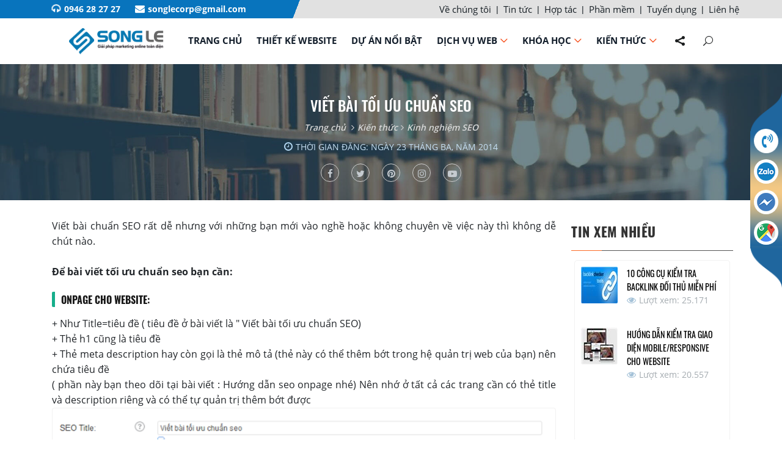

--- FILE ---
content_type: text/html; charset=utf-8
request_url: https://songle.com.vn/vn/viet-bai-toi-uu-chuan-seo.aspx
body_size: 35459
content:



<!DOCTYPE html>
<html lang="vi" xmlns="http://www.w3.org/1999/xhtml">
<head><title>
	Viết bài tối ưu chuẩn SEO
</title><meta name="Powered-By" content="VSWv1.1.Free - AllProject.Net" /><meta http-equiv="X-UA-Compatible" content="IE=100" /><meta content="width=device-width, initial-scale=1, minimum-scale=1, maximum-scale=5, user-scalable=1" name="viewport" /><meta name="author" content="CÔNG TY CP TRUYỀN THÔNG SONG LÊ" /><meta name="generator" content="https://songle.com.vn" /><meta name="robots" content="index,follow" /><meta name="description" content="Viết bài chuẩn SEO rất dễ nhưng với những bạn mới vào nghề hoặc không chuyên về việc này thì không dễ chút nào." /><meta name="keywords" /><meta http-equiv="Content-Type" content="text/html; charset=UTF-8" /><meta http-equiv="REFRESH" content="1800" /><meta name="Abstract" content="Thiết kế web chuẩn SEO" /><meta name="Designer" content="CÔNG TY CP TRUYỀN THÔNG SONG LÊ" /><meta name="copyright" content="CÔNG TY CP TRUYỀN THÔNG SONG LÊ" /><meta name="geo.placename" content="Buon Ma Thuot, Viet Nam" /><meta name="geo.region" content="VN" /><meta name="geo.position" content="12.628155,108.000818" /><meta name="ICBM" content="12.628155,108.000818" /><meta name="revisit-after" content="days" /><link href="/Content/html/img/core-img/favicon.ico" rel="shortcut icon" type="image/vnd.microsoft.icon" title="CÔNG TY CP TRUYỀN THÔNG SONG LÊ" /><link rel="alternate" href="https://songle.com.vn" hreflang="vi-vn" />
    
    <!-- Chrome, Firefox OS và Opera -->
    <meta name="theme-color" content="#2082c7" />
    <!-- Windows Phone -->
    <meta name="msapplication-navbutton-color" content="#2082c7" />
    <!-- iOS Safari -->
    <meta name="apple-mobile-web-app-status-bar-style" content="#2082c7" />
    
    <!-- META FOR FACEBOOK -->
    <meta property='og:title' itemprop='headline' name='title' content="Viết bài tối ưu chuẩn SEO"/><meta property='og:description' itemprop='description' name='description' content="Viết bài chuẩn SEO rất dễ nhưng với những bạn mới vào nghề hoặc không chuyên về việc này thì không dễ chút nào."/><meta property='og:keywords' name='keywords' content=""/><meta name='Title' content="Viết bài tối ưu chuẩn SEO"/><meta property='og:image' itemprop='image' name='image' content="https://songle.com.vn/Data/upload/images/Kinh%20nghi%E1%BB%87m%20SEO/viet-bai-toi-uu-chuan-seo-1.png"/><meta property='og:image:secure_url' content="https://songle.com.vn/Data/upload/images/Kinh%20nghi%E1%BB%87m%20SEO/viet-bai-toi-uu-chuan-seo-1.png"/><meta property='og:url' itemprop='url' name='url' content="https://songle.com.vn/vn/viet-bai-toi-uu-chuan-seo.aspx"/><meta name='twitter:title' content="Viết bài tối ưu chuẩn SEO"/><meta name='twitter:card' content="Viết bài tối ưu chuẩn SEO"/><meta name='twitter:description' content="Viết bài chuẩn SEO rất dễ nhưng với những bạn mới vào nghề hoặc không chuyên về việc này thì không dễ chút nào."/><meta property='twitter:keywords' name='keywords' content=""/><meta name='twitter:image' content="https://songle.com.vn/Data/upload/images/Kinh%20nghi%E1%BB%87m%20SEO/viet-bai-toi-uu-chuan-seo-1.png"/><meta name='twitter:url' content="https://songle.com.vn/vn/viet-bai-toi-uu-chuan-seo.aspx"/><link rel='canonical' href="https://songle.com.vn/vn/viet-bai-toi-uu-chuan-seo.aspx"><meta property="og:type" content="website" /><meta property="og:site_name" content="THIẾT KẾ WEBSITE CHUẨN SEO" /><meta property="fb:app_id" content="871307276543272" /><meta property="fb:admins" content="2194394257248863" /><meta property="og:image:width" content="800" /><meta property="og:image:height" content="354" /><meta property="article:author" content="https://www.facebook.com/songle.com.vn" />
    <!-- END META FOR FACEBOOK -->

    <!-- Twitter Card -->
    <meta name="twitter:site" content="@CÔNG TY CP TRUYỀN THÔNG SONG LÊ" /><meta name="twitter:creator" content="@CÔNG TY CP TRUYỀN THÔNG SONG LÊ" />
    <!-- End Twitter Card -->

    <!-- iPad icons -->
    <link rel="apple-touch-icon-precomposed" href="https://songle.com.vn/Content/html/img/LOGO/77x77.png" sizes="72x72" /><link rel="apple-touch-icon-precomposed" href="/Content/html/img/LOGO/114x114.png" sizes="144x144" />
    <!-- iPhone and iPod touch icons -->
    <link rel="apple-touch-icon-precomposed" href="https://songle.com.vn/Content/html/img/LOGO/57x57.png" sizes="57x57" /><link rel="apple-touch-icon-precomposed" href="https://songle.com.vn/Content/html/img/LOGO/114x114.png" sizes="114x114" />
    <!-- Nokia Symbian -->
    <link rel="nokia-touch-icon" href="https://songle.com.vn/Content/html/img/LOGO/57x57.png" />
    <!-- Android icon precomposed so it takes precedence -->
    <link rel="apple-touch-icon-precomposed" href="https://songle.com.vn/Content/html/img/LOGO/114x114.png" sizes="1x1" /><meta name="tt_page_ads" content="0" /><meta name="tt_page_special" content="0" /><meta name="google-site-verification" content="rpjU-FhBLbCdLyOywT9hQsMzGqtQtLsF6c1k-05eYp0" /><meta name="ahrefs-site-verification" content="1b95fbcf1895594956dd0853e29fa16a596fb21299a7a9acd07af281d1b16145" /><meta name="facebook-domain-verification" content="0gy3df6maetbmzkyhprytjkjc8pruf" />
    
    <!-- Stylesheet -->

    <link rel="dns-prefetch" href="//www.googletagmanager.com" /><link rel="dns-prefetch" href="//www.facebook.com" /><link rel="dns-prefetch" href="//connect.facebook.net" /><link rel="dns-prefetch" href="//static.ak.facebook.com" /><link rel="dns-prefetch" href="//static.ak.fbcdn.net" /><link rel="dns-prefetch" href="//s-static.ak.facebook.com" /><link rel="preload" href="/Content/html/icon-fonts/fontawesome-webfont.woff2" as="font" type="font/woff2" crossorigin="" /><link rel="preload" href="/Content/html/css/fonts/ElegantIcons.woff" as="font" type="font/woff" crossorigin="" /><link href="/Content/html/css/bootstrap.min.css" rel="stylesheet" /><link href="/Content/html/css/animate.css" rel="stylesheet" /><link href="/Content/html/css/default-assets/classy-nav.css" rel="stylesheet" /><link href="/Content/html/css/owl.carousel.min.css" rel="stylesheet" /><link href="/Content/html/css/magnific-popup.css" rel="stylesheet" /><link href="/Content/html/css/css.css" rel="stylesheet" /><link href="/Content/html/css/style.css" rel="stylesheet" /><link href="/Content/html/css/font-awesome.min.css" rel="stylesheet" /><link href="/Content/html/css/flaticon.css" rel="stylesheet" /><link href="/Content/html/css/Reset.css" rel="stylesheet" /><link href="/Content/html/css/CallNow.css" rel="stylesheet" /><link href="/style.css" rel="stylesheet" />
    
    
    
    
    <script src="/Content/html/js/wow.min.js" type="text/jscript"></script>
    <script type="text/jscript">
        new WOW().init();
    </script>
    

    
    <script type="text/jscript">        (function (d, s, id) {
            var js, fjs = d.getElementsByTagName(s)[0];
            if (d.getElementById(id)) return;
            js = d.createElement(s); js.id = id;
            js.async = true;
            js.src = "//connect.facebook.net/vi_VN/all.js#xfbml=1";
            fjs.parentNode.insertBefore(js, fjs);
        }(document, 'script', 'facebook-jssdk'));
    </script>
    
    
    <!-- Google Tag Manager -->
    <script>(function (w, d, s, l, i) {
            w[l] = w[l] || []; w[l].push({
                'gtm.start':
                    new Date().getTime(), event: 'gtm.js'
            }); var f = d.getElementsByTagName(s)[0],
                j = d.createElement(s), dl = l != 'dataLayer' ? '&l=' + l : ''; j.async = true; j.src =
                    'https://www.googletagmanager.com/gtm.js?id=' + i + dl; f.parentNode.insertBefore(j, f);
        })(window, document, 'script', 'dataLayer', 'GTM-TX7BB33');</script>
    <!-- End Google Tag Manager -->
    
    <script type = 'application/ld+json'>{"@context":"http://www.schema.org",
"@type":"BreadcrumbList",
"itemListElement":[{"@type":"ListItem",
"position":"1",
"name":"Trang chủ",
"item":"https://songle.com.vn/"},
{"@type":"ListItem",
"position":"2",
"name":"Kiến thức",
"item":"https://songle.com.vn/vn/kien-thuc.aspx"},
{"@type":"ListItem",
"position":"3",
"name":"Kinh nghiệm SEO",
"item":"https://songle.com.vn/vn/kinh-nghiem-seo.aspx"}]
}</script>
<script type = 'application/ld+json'>{"@context":"http://www.schema.org",
"@type":"Article",
"mainEntityOfPage":{"@type":"WebPage",
"@id":"https://songle.com.vn/vn/viet-bai-toi-uu-chuan-seo.aspx"
},
"headline":"Viết bài tối ưu chuẩn SEO",
"description":"Viết bài chuẩn SEO rất dễ nhưng với những bạn mới vào nghề hoặc không chuyên về việc này thì không dễ chút nào.",
"image":{"@type":"ImageObject",
"url":"https://songle.com.vn/data/upload/images/kinh nghiệm seo/viet-bai-toi-uu-chuan-seo-1.png"},
"datePublished":"3/23/2014 10:08:20 AM",
"dateModified":"6/28/2023 2:00:00 PM",
"author":{"url":"https://songle.com.vn",
"@type":"Organization",
"name":"Song Lê Media"},
"publisher":{"@type":"Organization",
"name":"Song Lê Media",
"logo":{"@type":"ImageObject",
"url":"https://songle.com.vn/Data/upload/images/Logo/Facebook-share.jpg"}
}
}</script>
<script type = 'application/ld+json'>{"@context":"http://www.schema.org",
"@type":"WebSite",
"headline":"Song Lê Media",
"name":"CÔNG TY CP TRUYỀN THÔNG SONG LÊ",
"alternateName":"Thiết Kế Website & Marketing Online | Song Lê Media",
"url":"https://songle.com.vn/",
"potentialAction":{"@type":"SearchAction",
"target":"https://songle.com.vn/vn/search.aspx?SearchText={search_term_string}",
"query-input":"required name=search_term_string"
}
}</script>
<script type = 'application/ld+json'>{"@context":"http://www.schema.org",
"@type":"Organization",
"name":"CÔNG TY CP TRUYỀN THÔNG SONG LÊ",
"alternateName":"Thiết Kế Website & Marketing Online | Song Lê Media",
"url":"https://songle.com.vn/",
"logo":"https://songle.com.vn/Data/upload/images/Logo/Facebook-share.jpg",
"sameAs":["https://www.facebook.com/songle.com.vn",
"https://twitter.com/songlecorp",
"https://www.pinterest.com/songlecorp/",
"https://www.instagram.com/songle.com.vn/"]}</script>
<script type = 'application/ld+json'>{"@context":"http://www.schema.org",
"@type":"LocalBusiness",
"name":"Song Lê Media",
"image":"https://songle.com.vn/Data/upload/images/Logo/Facebook-share.jpg",
"@id":"https://songle.com.vn/",
"url":"https://songle.com.vn/",
"telephone":"0946 28 27 27",
"email":"mailto:songlecorp@gmail.com",
"priceRange":"250$ - 4000$",
"address":{"@type":"PostalAddress",
"addressLocality":"Khánh Xuân",
"addressRegion":"Buôn Ma Thuột",
"postalCode":"630000",
"streetAddress":"57 32 / 2A Tố Hữu, P, Thành phố Buôn Ma Thuột, Đắk Lắk, Việt Nam"},
"geo":{"@type":"GeoCoordinates",
"latitude":"12.628155",
"longitude":"108.000818"},
"openingHoursSpecification":{"@type":"OpeningHoursSpecification",
"dayOfWeek":["Monday",
"Tuesday",
"Wednesday",
"Thursday",
"Friday",
"Saturday"],
"opens":"08:00",
"closes":"17:30"}
}</script>
<script type = 'application/ld+json'>{"@context":"http://www.schema.org",
"@graph":[{"@context":"https://schema.org",
"@type":"SiteNavigationElement",
"@id":"site-navigation",
"name":"Thiết kế website",
"url":"https://songle.com.vn/vn/thiet-ke-website.aspx"},
{"@context":"https://schema.org",
"@type":"SiteNavigationElement",
"@id":"site-navigation",
"name":"Dự án nổi bật",
"url":"https://songle.com.vn/vn/du-an-noi-bat.aspx"},
{"@context":"https://schema.org",
"@type":"SiteNavigationElement",
"@id":"site-navigation",
"name":"Dịch vụ web",
"url":"https://songle.com.vn/vn/dich-vu-web.aspx"},
{"@context":"https://schema.org",
"@type":"SiteNavigationElement",
"@id":"site-navigation",
"name":"Quảng cáo Facebook",
"url":"https://songle.com.vn/vn/quang-cao-facebook.aspx"},
{"@context":"https://schema.org",
"@type":"SiteNavigationElement",
"@id":"site-navigation",
"name":"Quảng cáo Google Ads",
"url":"https://songle.com.vn/vn/quang-cao-google-ads.aspx"},
{"@context":"https://schema.org",
"@type":"SiteNavigationElement",
"@id":"site-navigation",
"name":"Quảng cáo Zalo",
"url":"https://songle.com.vn/vn/quang-cao-zalo.aspx"},
{"@context":"https://schema.org",
"@type":"SiteNavigationElement",
"@id":"site-navigation",
"name":"Quảng cáo Youtube",
"url":"https://songle.com.vn/vn/quang-cao-youtube.aspx"},
{"@context":"https://schema.org",
"@type":"SiteNavigationElement",
"@id":"site-navigation",
"name":"SEO website",
"url":"https://songle.com.vn/vn/seo-website.aspx"},
{"@context":"https://schema.org",
"@type":"SiteNavigationElement",
"@id":"site-navigation",
"name":"Quản trị website",
"url":"https://songle.com.vn/vn/quan-tri-website.aspx"},
{"@context":"https://schema.org",
"@type":"SiteNavigationElement",
"@id":"site-navigation",
"name":"Quản trị Fanpage",
"url":"https://songle.com.vn/vn/quan-tri-fanpage.aspx"},
{"@context":"https://schema.org",
"@type":"SiteNavigationElement",
"@id":"site-navigation",
"name":"Dịch vụ tối ưu website",
"url":"https://songle.com.vn/vn/dich-vu-toi-uu-website.aspx"},
{"@context":"https://schema.org",
"@type":"SiteNavigationElement",
"@id":"site-navigation",
"name":"Đăng ký website với bộ công thương",
"url":"https://songle.com.vn/vn/dang-ky-website-voi-bo-cong-thuong.aspx"},
{"@context":"https://schema.org",
"@type":"SiteNavigationElement",
"@id":"site-navigation",
"name":"Xây dựng video quảng cáo",
"url":"https://songle.com.vn/vn/xay-dung-video-quang-cao.aspx"},
{"@context":"https://schema.org",
"@type":"SiteNavigationElement",
"@id":"site-navigation",
"name":"Chụp hình sản phẩm",
"url":"https://songle.com.vn/vn/chup-hinh-san-pham.aspx"},
{"@context":"https://schema.org",
"@type":"SiteNavigationElement",
"@id":"site-navigation",
"name":"Viết nội dung website",
"url":"https://songle.com.vn/vn/viet-noi-dung-website.aspx"},
{"@context":"https://schema.org",
"@type":"SiteNavigationElement",
"@id":"site-navigation",
"name":"Khóa học",
"url":"https://songle.com.vn/vn/khoa-hoc.aspx"},
{"@context":"https://schema.org",
"@type":"SiteNavigationElement",
"@id":"site-navigation",
"name":"Khóa học Digital marketing",
"url":"https://songle.com.vn/vn/khoa-hoc-digital-marketing.aspx"},
{"@context":"https://schema.org",
"@type":"SiteNavigationElement",
"@id":"site-navigation",
"name":"Khóa học marketing online",
"url":"https://songle.com.vn/vn/khoa-hoc-marketing-online.aspx"},
{"@context":"https://schema.org",
"@type":"SiteNavigationElement",
"@id":"site-navigation",
"name":"Khóa học content marketing",
"url":"https://songle.com.vn/vn/khoa-hoc-content-marketing.aspx"},
{"@context":"https://schema.org",
"@type":"SiteNavigationElement",
"@id":"site-navigation",
"name":"Khóa học quảng cáo Facebook",
"url":"https://songle.com.vn/vn/khoa-hoc-quang-cao-facebook.aspx"},
{"@context":"https://schema.org",
"@type":"SiteNavigationElement",
"@id":"site-navigation",
"name":"Khóa học quảng cáo Google",
"url":"https://songle.com.vn/vn/khoa-hoc-quang-cao-google.aspx"},
{"@context":"https://schema.org",
"@type":"SiteNavigationElement",
"@id":"site-navigation",
"name":"Khóa học SEO bền vững",
"url":"https://songle.com.vn/vn/khoa-hoc-seo-ben-vung.aspx"},
{"@context":"https://schema.org",
"@type":"SiteNavigationElement",
"@id":"site-navigation",
"name":"Kiến thức",
"url":"https://songle.com.vn/vn/kien-thuc.aspx"},
{"@context":"https://schema.org",
"@type":"SiteNavigationElement",
"@id":"site-navigation",
"name":"Kinh nghiệm SEO",
"url":"https://songle.com.vn/vn/kinh-nghiem-seo.aspx"},
{"@context":"https://schema.org",
"@type":"SiteNavigationElement",
"@id":"site-navigation",
"name":"Kiến thức website",
"url":"https://songle.com.vn/vn/kien-thuc-website.aspx"},
{"@context":"https://schema.org",
"@type":"SiteNavigationElement",
"@id":"site-navigation",
"name":"Kiến thức chạy quảng cáo",
"url":"https://songle.com.vn/vn/kinh-nghiem-chay-quang-cao.aspx"},
{"@context":"https://schema.org",
"@type":"SiteNavigationElement",
"@id":"site-navigation",
"name":"Kiến thức marketing online",
"url":"https://songle.com.vn/vn/kien-thuc-marketing-online.aspx"}
]}
</script>
<script type = 'application/ld+json'>{"@context":"http://www.schema.org",
"@type":"CreativeWorkSeries",
"name":"Viết bài tối ưu chuẩn SEO",
"aggregateRating":{"@type":"AggregateRating",
"ratingValue":"5.0",
"bestRating":"5",
"reviewCount":"3"}
}</script>

    
    
    
    
</head>
<body id="body">
    

        <!-- Top Search Area Start -->
        <div class="top-search-area">
            <div class="modal fade" id="searchModal" tabindex="-1" role="dialog" aria-hidden="true">
                <div class="modal-dialog modal-dialog-centered" role="document">
                    <div class="modal-content">
                        <div class="modal-body">
                            <!-- Close Button -->
                            <button type="button" class="btn close-btn" data-dismiss="modal"><i class="fa fa-times"></i></button>
                            <!-- Form -->
                            <form action="/vn/search.aspx" method="post">
                                <input id="inputSearch" style="font-size: 15px" type="search" name="SearchText" class="form-control" placeholder="Nhập từ khóa cần tìm và nhấn Enter" onfocus="this.placeholder = ''" onblur="this.placeholder = 'Nhập từ khóa cần tìm và nhấn Enter'" pattern="^[0-9a-zA-ZÀÁÂÃÈÉÊÌÍÒÓÔÕÙÚĂĐĨŨƠàáâãèéêìíòóôõùúăđĩũơƯĂẠẢẤẦẨẪẬẮẰẲẴẶẸẺẼỀỀỂẾưăạảấầẩẫậắằẳẵặẹẻẽềềểếỄỆỈỊỌỎỐỒỔỖỘỚỜỞỠỢỤỦỨỪễệỉịọỏốồổỗộớờởỡợụủứừỬỮỰỲỴÝỶỸửữựỳỵỷỹ\s\W|_]+$" required="required" title="Hãy nhập từ khóa cần tìm, ví dụ: Thiết kế web Song Lê" />
                                <button id="btnSearch" type="submit" class="buttom-search">
                                    <i class="fa fa-search"></i>
                                </button>
                            </form>
                            <!-- Search Button -->
                            <div class="search-btn"><i class="icon_search"></i></div>
                        </div>
                    </div>
                </div>
            </div>
        </div>
        <!-- Top Search Area End -->
        <!-- Social Share Area Start -->
        <div class="razo-social-share-area">
            <a href="https://www.facebook.com/songle.com.vn" class="facebook"><i class="fa fa-facebook"></i></a>
            <a href="https://twitter.com/songlecorp" class="twitter"><i class="fa fa-twitter"></i></a>
            <a href="https://www.pinterest.com/songlecorp/" class="pinterest"><i class="fa fa-pinterest"></i></a>
            <a href="https://www.instagram.com/songle.com.vn/" class="instagram"><i class="fa fa-instagram"></i></a>
            <a href="https://www.facebook.com/songle.com.vn" class="youtube"><i class="fa fa-youtube-play"></i></a>
            <a href="https://www.facebook.com/songle.com.vn" class="ss-close-btn"><i class="arrow_right"></i></a>
        </div>
        <!-- Social Share Area End -->
        <!-- Header Area Start -->
        <header class="header-area clearfix">
            <div id="topMenu" class="hidden-sm hidden-xs">
                <div class="container">
                    <div class="row">
                        <div class="col-12 col-lg-5 col-sm-12 col-xs-12">
                            <div class="row">
                                <div class="col-12">
                                    <div class="Hotline_Email">
                                        <span class="Span_Hotline"><i class="fa fa-headphones wow swing" data-wow-iteration="100"></i><a target="_blank" href="tel:0946 28 27 27">0946 28 27 27</a></span>
                                        <span class="Span_Email"><i class="fa fa-envelope"></i><a target="_blank" href="mailto:songlecorp@gmail.com">songlecorp@gmail.com</a></span>
                                    </div>
                                </div>

                            </div>
                        </div>
                        <div class="col-12 col-lg-7 col-sm-0 hidden-sm col-xs-0 hidden-xs">
                            <div class="row float-lg-right">
                                
<div>
    <div class="top">
        <ul>
            
            <li ><a href="/vn/ve-chung-toi.aspx" title="Giới thiệu - CÔNG TY CP TM DV SONG LÊ"><span >
                    Về chúng tôi</span></a>
            </li>
            <li><span style="margin-top: 10px; line-height: 30px; border: 0px">|</span></li>
            
            <li ><a href="/vn/tin-tuc.aspx" title="Tin tức | CÔNG TY CP TM DV SONG LÊ"><span >
                    Tin tức</span></a>
            </li>
            <li><span style="margin-top: 10px; line-height: 30px; border: 0px">|</span></li>
            
            <li ><a href="/vn/hop-tac.aspx" title="Hợp tác cùng CÔNG TY CP TM DV SONG LÊ"><span >
                    Hợp tác</span></a>
            </li>
            <li><span style="margin-top: 10px; line-height: 30px; border: 0px">|</span></li>
            
            <li ><a href="/vn/phan-mem.aspx" title="Phần mềm quản lý kho, phần mềm quản lý phòng mạch"><span >
                    Phần mềm</span></a>
            </li>
            <li><span style="margin-top: 10px; line-height: 30px; border: 0px">|</span></li>
            
            <li ><a href="/vn/tuyen-dung.aspx" title="THÔNG TIN TUYỂN DỤNG CÔNG TY CP TM DV SONG LÊ"><span >
                    Tuyển dụng</span></a>
            </li>
            <li><span style="margin-top: 10px; line-height: 30px; border: 0px">|</span></li>
            
            <li ><a href="/vn/lien-he.aspx" title="Liên hệ CÔNG TY CP TM DV SONG LÊ"><span >
                    Liên hệ</span></a>
            </li>
            
        </ul>
    </div>
    
    
</div>


                            </div>
                        </div>
                    </div>
                </div>
            </div>
            <div class="clearfix"></div>
            <!-- Main Header Start -->
            <div class="main-header-area clearfix">
                <div class="classy-nav-container breakpoint-off">
                    <div class="container">
                        <div class="row">
                            <div class="col-12">
                                <!-- Classy Menu -->
                                <nav class="classy-navbar justify-content-between" id="razoNav">
                                    <!-- Logo -->
                                    

<a class="nav-brand" href="/">
    <img id="logo" src="/Data/upload/images/Logo/Song-Le.png" alt="Logo" /></a>

                                    <!-- End Logo -->
                                    <div class="row">
                                        <div class="col-xl-0 col-6 hidden-lg">
                                            <div class="row">
                                                <div class="col-12">
                                                    <div class="search-icon search-mobile" data-toggle="modal" data-target="#searchModal">
                                                        <i class="icon_search"></i>
                                                    </div>
                                                </div>
                                            </div>
                                        </div>
                                        <div class="col-6 col-xl-12">
                                            <div class="row">
                                                <div class="col-12">
                                                    

<!-- Navbar Toggler -->
<div class="classy-navbar-toggler">
    <span class="navbarToggler"><span></span><span></span><span class="toggler-span-last"></span></span>
</div>
<!-- Menu -->
<div class="classy-menu">
    <!-- Menu Close Button -->
    <div class="classycloseIcon">
        <div class="logo-bar">
            <a href="/">
                <img src="/Data/upload/images/Logo/logo-Song-Le.png" alt="logo" /></a>
        </div>
        <div class="cross-wrap"><span class="top"></span><span class="bottom"></span></div>
    </div>
    <!-- Nav Start -->
    <div class="classynav">
        <ul id="nav">
            
            <li >
                
                <a href="/">Trang chủ
                </a>
                
            </li>
            
            <li >
                
                <a href="/vn/thiet-ke-website.aspx">Thiết kế website
                </a>
                
            </li>
            
            <li >
                
                <a href="/vn/du-an-noi-bat.aspx">Dự án nổi bật
                </a>
                
            </li>
            
            <li ><a href="/vn/dich-vu-web.aspx">
                    Dịch vụ web</a>
                
                <div class="megamenu">
                    <ul class="single-mega cn-col-3">
                        
                        <li ><a href="/vn/quang-cao-facebook.aspx">
                                
                                <i class="fa fa-angle-right" style="margin-right: 3px"></i>Quảng cáo Facebook</a>
                        </li>
                        
                        <li ><a href="/vn/quang-cao-google-ads.aspx">
                                
                                <i class="fa fa-angle-right" style="margin-right: 3px"></i>Quảng cáo Google Ads</a>
                        </li>
                        
                        <li ><a href="/vn/quang-cao-zalo.aspx">
                                
                                <i class="fa fa-angle-right" style="margin-right: 3px"></i>Quảng cáo Zalo</a>
                        </li>
                        
                        <li ><a href="/vn/quang-cao-youtube.aspx">
                                
                                <i class="fa fa-angle-right" style="margin-right: 3px"></i>Quảng cáo Youtube</a>
                        </li>
                        
                    </ul>
                    <ul class="single-mega cn-col-3">
                        
                        <li ><a href="/vn/seo-website.aspx">
                                
                                <i class="fa fa-angle-right" style="margin-right: 3px"></i>SEO website</a>
                        </li>
                        
                        <li ><a href="/vn/quan-tri-website.aspx">
                                
                                <i class="fa fa-angle-right" style="margin-right: 3px"></i>Quản trị website</a>
                        </li>
                        
                        <li ><a href="/vn/quan-tri-fanpage.aspx">
                                
                                <i class="fa fa-angle-right" style="margin-right: 3px"></i>Quản trị Fanpage</a>
                        </li>
                        
                        <li ><a href="/vn/dich-vu-toi-uu-website.aspx">
                                
                                <i class="fa fa-angle-right" style="margin-right: 3px"></i>Dịch vụ tối ưu website</a>
                        </li>
                        
                    </ul>
                    <ul class="single-mega cn-col-3">
                       
                        <li ><a href="/vn/dang-ky-website-voi-bo-cong-thuong.aspx">
                                
                                <i class="fa fa-angle-right" style="margin-right: 3px"></i>Đăng ký website với bộ công thương</a>
                        </li>
                        
                        <li ><a href="/vn/xay-dung-video-quang-cao.aspx">
                                
                                <i class="fa fa-angle-right" style="margin-right: 3px"></i>Xây dựng video quảng cáo</a>
                        </li>
                        
                        <li ><a href="/vn/chup-hinh-san-pham.aspx">
                                
                                <i class="fa fa-angle-right" style="margin-right: 3px"></i>Chụp hình sản phẩm</a>
                        </li>
                        
                        <li ><a href="/vn/viet-noi-dung-website.aspx">
                                
                                <i class="fa fa-angle-right" style="margin-right: 3px"></i>Viết nội dung website</a>
                        </li>
                        
                    </ul>
                    
                </div>
            </li>
            
            <li ><a href="/vn/khoa-hoc.aspx">Khóa học</a>
                
                <ul class="dropdown">
                    
                    <li ><a href="/vn/khoa-hoc-digital-marketing.aspx">
                            
                            <i class="fa fa-angle-right" style="margin-right: 3px"></i>Khóa học Digital marketing</a>
                    </li>
                    
                    <li ><a href="/vn/khoa-hoc-marketing-online.aspx">
                            
                            <i class="fa fa-angle-right" style="margin-right: 3px"></i>Khóa học marketing online</a>
                    </li>
                    
                    <li ><a href="/vn/khoa-hoc-content-marketing.aspx">
                            
                            <i class="fa fa-angle-right" style="margin-right: 3px"></i>Khóa học content marketing</a>
                    </li>
                    
                    <li ><a href="/vn/khoa-hoc-quang-cao-facebook.aspx">
                            
                            <i class="fa fa-angle-right" style="margin-right: 3px"></i>Khóa học quảng cáo Facebook</a>
                    </li>
                    
                    <li ><a href="/vn/khoa-hoc-quang-cao-google.aspx">
                            
                            <i class="fa fa-angle-right" style="margin-right: 3px"></i>Khóa học quảng cáo Google</a>
                    </li>
                    
                    <li ><a href="/vn/khoa-hoc-seo-ben-vung.aspx">
                            
                            <i class="fa fa-angle-right" style="margin-right: 3px"></i>Khóa học SEO bền vững</a>
                    </li>
                    
                </ul>
                
            </li>
            
            <li ><a href="/vn/kien-thuc.aspx">Kiến thức</a>
                
                <ul class="dropdown">
                    
                    <li ><a href="/vn/kinh-nghiem-seo.aspx">
                            
                            <i class="fa fa-angle-right" style="margin-right: 3px"></i>Kinh nghiệm SEO</a>
                    </li>
                    
                    <li ><a href="/vn/kien-thuc-website.aspx">
                            
                            <i class="fa fa-angle-right" style="margin-right: 3px"></i>Kiến thức website</a>
                    </li>
                    
                    <li ><a href="/vn/kinh-nghiem-chay-quang-cao.aspx">
                            
                            <i class="fa fa-angle-right" style="margin-right: 3px"></i>Kiến thức chạy quảng cáo</a>
                    </li>
                    
                    <li ><a href="/vn/kien-thuc-marketing-online.aspx">
                            
                            <i class="fa fa-angle-right" style="margin-right: 3px"></i>Kiến thức marketing online</a>
                    </li>
                    
                </ul>
                
            </li>
            
            <li class="Hidemenu_top" ><a href="/vn/ve-chung-toi.aspx">Về chúng tôi</a>
            </li>
            
            <li class="Hidemenu_top" ><a href="/vn/tin-tuc.aspx">Tin tức</a>
            </li>
            
            <li class="Hidemenu_top" ><a href="/vn/hop-tac.aspx">Hợp tác</a>
            </li>
            
            <li class="Hidemenu_top" ><a href="/vn/phan-mem.aspx">Phần mềm</a>
            </li>
            
            <li class="Hidemenu_top" ><a href="/vn/tuyen-dung.aspx">Tuyển dụng</a>
            </li>
            
            <li class="Hidemenu_top" ><a href="/vn/lien-he.aspx">Liên hệ</a>
            </li>
            
        </ul>

        <!-- Share Icon -->
        <div class="social-share-icon">
            <i class="social_share"></i>
        </div>
        <!-- Search Icon -->
        <div class="search-icon hide-mobile-search" data-toggle="modal" data-target="#searchModal">
            <i class="icon_search"></i>
        </div>
    </div>
    <!-- Nav End -->
</div>

                                                </div>
                                            </div>
                                        </div>
                                    </div>
                                </nav>
                            </div>
                        </div>
                    </div>
                </div>
            </div>
        </header>
        <!-- Header Area End -->
        <!-- Hero section -->
        
        <!-- Hero section end -->
        <div class="clearfix"></div>
        <!-- Content Start -->
        <section class="razo-blog-area">
            <div class="container-fluid">
                <div class="row">
                    <!-- Content detail -->
                    <div class="col-12">
                        <div class="weekly-news-area">
                            
<div class="row">
    <div class="col-12">
        <div class="row backroup-news">
            <div class="header-news-detail">
                <div class="col-12">
                    <h1 class="title-news-detail">Viết bài tối ưu chuẩn SEO</h1>
                </div>
                <div class="col-12 sitemap">
                    <a href="/">Trang chủ</a> <i class="fa fa-angle-right"></i><a href='/vn/Kien-thuc.aspx'>Kiến thức</a><i class='fa fa-angle-right'></i><a href='/vn/Kinh-nghiem-SEO.aspx'>Kinh nghiệm SEO</a>
                </div>
                <div class="col-12">
                    <div class="container">
                        <p class="content-news fontPublish-detail">
                            <i class="fa fa-clock-o"></i>Thời gian đăng: Ngày 23 Tháng Ba, năm 2014
                        </p>
                    </div>
                </div>
                <div class="col-12 share wow fadeInUp" data-wow-delay="0.1s">
                    <ul>
                        <a href="https://www.facebook.com/songle.com.vn" class="facebook">
                            <li>
                                <i class="fa fa-facebook"></i></li>
                        </a>
                        <a href="https://twitter.com/songlecorp" class="twitter">
                            <li>
                                <i class="fa fa-twitter"></i>
                            </li>
                        </a>
                        <a href="https://www.pinterest.com/songlecorp/" class="pinterest">
                            <li>
                                <i class="fa fa-pinterest"></i>
                            </li>
                        </a>
                        <a href="https://www.instagram.com/songle.com.vn/" class="instagram">
                            <li>
                                <i class="fa fa-instagram"></i>
                            </li>
                        </a>
                        <a href="https://www.facebook.com/songle.com.vn" class="youtube">
                            <li>
                                <i class="fa fa-youtube-play"></i>
                            </li>
                        </a>

                    </ul>
                </div>
            </div>
        </div>
    </div>
    <div class="col-12">
        <div class="container">
            <div class="row mt-30">
                <div class="col-12 col-lg-9">
                    <div class="row">
                        
                        <div class="col-xs-12 col-sm-8 col-md-8">
                            
                        </div>
                        <div data-content class="col-12 content-detail-news"><div style="text-align: justify;">
	<span style="font-size:16px;">Viết b&agrave;i chuẩn SEO rất dễ nhưng với những bạn mới v&agrave;o nghề hoặc kh&ocirc;ng chuy&ecirc;n về việc n&agrave;y th&igrave; kh&ocirc;ng dễ ch&uacute;t n&agrave;o.</span></div>
<div style="text-align: justify;">
	&nbsp;</div>
<div style="text-align: justify;">
	<span style="font-size:16px;"><strong>Để b&agrave;i viết tối ưu chuẩn seo bạn cần:</strong></span></div>
<h2 style="text-align: justify;">
	<strong><span style="font-size:16px;">Onpage cho website:</span></strong></h2>
<div style="text-align: justify;">
	<span style="font-size:16px;">+ Như Title=ti&ecirc;u đề ( ti&ecirc;u đề ở b&agrave;i viết l&agrave; &quot; Viết b&agrave;i tối ưu chuẩn SEO)&nbsp;</span></div>
<div style="text-align: justify;">
	<span style="font-size:16px;">+ Thẻ h1 cũng l&agrave; ti&ecirc;u đề</span></div>
<div style="text-align: justify;">
	<span style="font-size:16px;">+ Thẻ meta description hay c&ograve;n gọi l&agrave; thẻ m&ocirc; tả (thẻ n&agrave;y c&oacute; thể th&ecirc;m bớt trong hệ quản trị web của bạn) n&ecirc;n chứa ti&ecirc;u đề</span></div>
<div style="text-align: justify;">
	<span style="font-size:16px;">( phần n&agrave;y bạn theo d&otilde;i tại b&agrave;i viết : Hướng dẫn seo onpage nh&eacute;) N&ecirc;n nhớ ở tất cả c&aacute;c trang cần c&oacute; thẻ title v&agrave; description ri&ecirc;ng v&agrave; c&oacute; thể tự quản trị th&ecirc;m bớt được</span></div>
<div style="text-align: center;">
	<span style="font-size:16px;"><img alt="" src="/Data/upload/images/Kinh%20nghi%E1%BB%87m%20SEO/viet-bai-toi-uu-chuan-seo.png" style="width: 900px; height: 381px;" /></span></div>
<div style="text-align: justify;">
	<span style="font-size:16px;"><em>Title l&agrave; ti&ecirc;u đề, description v&agrave; title c&oacute; thể th&ecirc;m bớt trong hệ thống quản trị của site. Keywords c&oacute; thể kh&ocirc;ng cần v&igrave; google kh&ocirc;ng xếp hạng theo thẻ n&agrave;y nữa</em></span></div>
<div style="text-align: justify;">
	&nbsp;</div>
<div style="text-align: justify;">
	<span style="font-size:16px;">- Qua phần onpage chung ch&uacute;ng ta bắt đầu t&igrave;m hiểu về viết b&agrave;i chuẩn seo nh&eacute;.</span></div>
<div style="text-align: justify;">
	<span style="font-size:16px;">+ Từ kh&oacute;a bạn muốn seo cho b&agrave;i viết n&agrave;y l&agrave; g&igrave; ? Ở b&agrave;i củ t&ocirc;i l&agrave;: Viết b&agrave;i chuẩn seo, viết b&agrave;i tối ưu seo, b&agrave;i viết chuẩn seo... Đ&oacute; l&agrave; c&aacute;c vi dụ về từ kh&oacute;a cần c&oacute; trong title hay ti&ecirc;u đề. V&agrave; bạn cần gh&eacute;p ch&uacute;ng lại th&agrave;nh ti&ecirc;u đề hợp l&yacute;. N&ecirc;n nhớ title hay ti&ecirc;u đề bạn cần để dưới 70 k&yacute; tự nh&eacute;.</span></div>
<div style="text-align: justify;">
	<span style="font-size:16px;">+ Th&ecirc;m thẻ meta description như h&igrave;nh tr&ecirc;n, thẻ meta description l&agrave; thẻ hiển thị ngay dưới title trong kết quả t&igrave;m kiếm n&oacute; rất quan trọng n&ecirc;n bạn cần cho từ kh&aacute;o cần seo v&agrave;o đ&oacute; google sẽ b&ocirc;i đậm c&aacute;c từ kh&oacute;a c&oacute; trong description khi n&oacute; được hiển thị. Thẻ n&agrave;y n&ecirc;n c&oacute; dưới 156 k&yacute; tự</span></div>
<div style="text-align: justify;">
	&nbsp;</div>
<div style="text-align: justify;">
	<span style="font-size:16px;"><img alt="" src="/Data/upload/images/Kinh%20nghi%E1%BB%87m%20SEO/viet-bai-toi-uu-chuan-seo-1.png" style="width: 640px; height: 285px;" /></span></div>
<div style="text-align: justify;">
	<span style="font-size:16px;"><em>Từ kh&oacute;a t&igrave;m kiếm được b&ocirc;i đậm trong description tr&ecirc;n kết quả t&igrave;m kiếm của google</em></span></div>
<div style="text-align: justify;">
	&nbsp;</div>
<div style="text-align: justify;">
	<span style="font-size:16px;">+ Sau phần ti&ecirc;u đề v&agrave; từ kh&oacute;a bạn cần viết nội dung cho b&agrave;i viết nội dung b&agrave;i viết, nội dung b&agrave;i viết cần tr&ecirc;n 300 từ tốt nhất l&agrave; tr&ecirc;n 500 từ</span></div>
<div style="text-align: justify;">
	<span style="font-size:16px;">+ Mật độ từ kh&oacute;a c&oacute; thể c&oacute; 1 đến 2 từ kh&ocirc;ng cần qu&aacute; nhiều</span></div>
<div style="text-align: justify;">
	<span style="font-size:16px;">+ Bố cục b&agrave;i viết n&ecirc;n chia ra theo từng đoạn để người d&ugrave;ng dễ theo d&otilde;i. Đọc đến đ&acirc;y c&oacute; thể bạn sẽ thắc mắc tại sao người d&ugrave;ng dễ theo d&otilde;i lại tốt cho seo, m&igrave;nh xin trả lời rằng nếu người d&ugrave;ng dễ theo d&otilde;i v&agrave; ở lại site của bạn c&acirc;ng l&acirc;u th&igrave; bạn đ&atilde; cải thiển uy t&iacute;n v&agrave; thứ hạng từ kh&oacute;a của bạn rồi đấy.</span></div>
<div style="text-align: justify;">
	<span style="font-size:16px;">+ Nội dung b&agrave;i viết c&agrave;ng chi tiết v&agrave; nhiều h&igrave;nh ảnh minh họa c&agrave;ng tốt điều n&agrave;y hơi mất c&ocirc;ng sức nhưng lại c&oacute; thể tăng uy t&iacute;n website của bạn</span></div>
<div style="text-align: justify;">
	<span style="font-size:16px;">+ H&igrave;nh ảnh cần c&oacute; thẻ alt v&agrave; alt của bạn c&oacute; chứa từ kh&oacute;a như vậy google mới biết ảnh của bạn đang n&oacute;i về vấn đề g&igrave;. V&agrave; ảnh n&agrave;y c&oacute; thể hiển thị trong t&igrave;m kiếm h&igrave;nh ảnh của google với từ kh&oacute;a bạn nh&eacute;t trong thẻ alt của ảnh</span></div>
<div style="text-align: justify;">
	<span style="font-size:16px;">+C&oacute; thể th&ecirc;m thẻ h2 chứa từ kh&oacute;a như t&ocirc;i th&ecirc;m ở tr&ecirc;n thẻ h2 của t&ocirc;i l&agrave; &quot;Để b&agrave;i viết tối ưu chuẩn seo bạn cần&quot; V&agrave; bạn cũng c&oacute; thể th&ecirc;m thẻ h3 sao cho hập l&yacute;.</span></div>
<div style="text-align: justify;">
	<span style="font-size:16px;">+ Nếu bạn c&oacute;p nhặt ở đ&acirc;u đ&oacute; th&igrave; c&oacute; thể để cho người ta nguồn b&agrave;i viết ở cuối b&agrave;i v&agrave; th&ecirc;m nguồn dạng text rồi ch&egrave;n link như t&ocirc;i th&ecirc;m ở cuối b&agrave;i nh&eacute;.</span></div>
<div style="text-align: justify;">
	<span style="font-size:16px;">+ C&oacute; thể th&ecirc;m thẻ keywords nhưng google đ&atilde; kh&ocirc;ng cong sử dụng thẻ n&agrave;y để xếp hạng từ kh&oacute;a n&ecirc;n bạn c&oacute; thể kh&ocirc;ng cần th&ecirc;m</span></div>
<div style="text-align: justify;">
	&nbsp;</div>
<div style="text-align: justify;">
	<span style="font-size:16px;">Xin nhắc lại một ch&uacute;t về onpage để giải th&iacute;ch c&aacute;c vấn đề tr&ecirc;n.</span></div>
<div style="text-align: justify;">
	<span style="font-size:16px;">- Google xếp hạng độ quan trọng từ tr&ecirc;n xuống dưới nghĩa l&agrave; title quan trọng nhất, sau đ&oacute; đến meta description, sau đ&oacute; mới đến nội dung b&agrave;i viết. Trong b&agrave;i viết th&igrave; thẻ h1 l&agrave; mạnh nhất kế đ&oacute; l&agrave; h2, h3 rồi đến b&ocirc;i đậm</span></div>
<div style="text-align: justify;">
	<span style="font-size:16px;">Như vậy tư kh&oacute;a của bạn n&ecirc;n để ở trong c&aacute;c thẻ n&agrave;y</span></div>
<div style="text-align: justify;">
	<span style="font-size:16px;">- Google ưu ti&ecirc;n từ tr&aacute;i qua phải c&oacute; nghĩa từ Viết của t&ocirc;i sẽ mạnh hơn từ b&agrave;i trong title. N&ecirc;n bạn cần x&aacute;c định từ n&agrave;o được người d&ugrave;ng viết đầu ti&ecirc;n khi t&igrave;m c&aacute;c từ kh&oacute;a của bạn</span></div>
<div style="text-align: justify;">
	&nbsp;</div>
<div style="text-align: justify;">
	<span style="font-size:16px;">Đ&acirc;y chỉ l&agrave; c&aacute;c y&ecirc;u tố trong một b&agrave;i viết th&ocirc;i để c&aacute;c từ kh&oacute;a của bạn l&ecirc;n top cần nhiều thứ kh&aacute;c. H&atilde;y đọc c&aacute;c b&agrave;i trong mục tự học seo online tr&ecirc;n site để biết bạn cần l&agrave;m g&igrave; nh&eacute;</span></div>
</div>
                    </div>
                    
                    <div class="row mb-30 mt-30 box-danhgia-tintuc">
                        <div class="col-12 col-md-3" style="font-weight: 600">Đánh giá bài viết:</div>
                        <div class="col-12 col-md-9" style="float: right">
                            <div class="rating-star-block" style="float: left" id='div_5759'>
                                <input id="articleID" type="hidden" class="articleID" value='5759' />
                                <input id="type" type="hidden" value='News' />
                                
                                <a class="star outline filled1" rating="1" title="Tồi">vote 1</a>
                                <a class="star outline filled1" rating="2" title="Kém">vote 2</a>
                                <a class="star outline filled1" rating="3" title="Trung bình">vote 3</a>
                                <a class="star outline" rating="4" title="Khá">vote 4</a>
                                <a class="star outline" rating="5" title="Tốt">vote 5</a>
                            </div>
                            <div class="yourScore">
                                
                                <strong>5.0</strong><span>/</span><strong>5</strong><span>(</span><span id="curent" class="CurrentScore">3 đánh giá</span><span>)</span>
                            </div>
                        </div>
                    </div>
                    
                    <div class="row mb-30 mt-15">
                        <div class="col-12 tag-detail-news">
                            <i class="fa fa-tags"></i><span>Tags:</span>
                            
                        </div>
                    </div>
                    <div class="row">
                        <div class="col-12 box-lienhe-tintuc">
                            <p class="text-lienhe">Dịch vụ chúng tôi có trên 5.500 khách hàng tin dùng, luôn phục vụ Quý khách hàng bằng sự tâm huyết với chất lượng sản phẩm tốt nhất, hướng tới tính hiệu quả sử dụng, tiết kiệm chi phí cho khách hàng. Hãy gửi yêu cầu tư vấn để Song Lê được phục vụ bạn.</p>
                            <a class="bnt-lienhe-tintuc" href="/vn/Lien-he.aspx"><i class="fa fa-user wow flash" data-wow-duration="2s" data-wow-iteration="100"></i>Liên hệ tư vấn</a>
                        </div>
                    </div>
                    <div class="row">
                        <div class="col-12">
                            <div class="btnShareList mt-15" id="noPrint">
                                <span class="txt">Chia sẻ</span>
                                <div aria-label="facebook" role="button" tabindex="0" class="SocialMediaShareButton SocialMediaShareButton--facebook">
                                    <div style="width: 28px; height: 28px;">
                                        <a rel="nofollow" target="_blank" href="//www.facebook.com/sharer.php?u=https://songle.com.vn/vn/viet-bai-toi-uu-chuan-seo.aspx&display=popup&ref=plugin&src=like&kid_directed_site=0" title="Chia sẻ lên Facebook">
                                            <svg viewBox="0 0 64 64" width="28" height="28" class="social-icon social-icon--facebook ">
                                                <g>
                                                    <circle cx="32" cy="32" r="31" fill="#3b5998"></circle>
                                                </g><g><path d="M34.1,47V33.3h4.6l0.7-5.3h-5.3v-3.4c0-1.5,0.4-2.6,2.6-2.6l2.8,0v-4.8c-0.5-0.1-2.2-0.2-4.1-0.2 c-4.1,0-6.9,2.5-6.9,7V28H24v5.3h4.6V47H34.1z" fill="white"></path>
                                                </g>

                                            </svg>
                                        </a>
                                    </div>
                                </div>
                                <div aria-label="email" role="button" tabindex="0" class="SocialMediaShareButton SocialMediaShareButton--email">
                                    <div style="width: 28px; height: 28px;">
                                        <a href="mailto:?subject=Viết bài tối ưu chuẩn SEO&body=https://songle.com.vn/vn/viet-bai-toi-uu-chuan-seo.aspx" title="Share lên email">
                                            <svg viewBox="0 0 64 64" width="28" height="28" class="social-icon social-icon--email ">
                                                <g>
                                                    <circle cx="32" cy="32" r="31" fill="#7f7f7f"></circle>
                                                </g><g><path d="M17,22v20h30V22H17z M41.1,25L32,32.1L22.9,25H41.1z M20,39V26.6l12,9.3l12-9.3V39H20z" fill="white"></path>
                                                </g>
                                            </svg>
                                        </a>
                                    </div>
                                </div>
                                <div aria-label="twitter" role="button" tabindex="0" class="SocialMediaShareButton SocialMediaShareButton--twitter">
                                    <div style="width: 28px; height: 28px;">
                                        <a rel="nofollow" target="_blank" href="//twitter.com/share?text=Viết bài tối ưu chuẩn SEO&url=https://songle.com.vn/vn/viet-bai-toi-uu-chuan-seo.aspx&hashtags=songle,thietkewebbanhang,thietkewebchuanseo" title="Chia sẻ lên Twitter">
                                            <svg viewBox="0 0 64 64" width="28" height="28" class="social-icon social-icon--twitter ">
                                                <g>
                                                    <circle cx="32" cy="32" r="31" fill="#00aced"></circle>
                                                </g><g><path d="M48,22.1c-1.2,0.5-2.4,0.9-3.8,1c1.4-0.8,2.4-2.1,2.9-3.6c-1.3,0.8-2.7,1.3-4.2,1.6 C41.7,19.8,40,19,38.2,19c-3.6,0-6.6,2.9-6.6,6.6c0,0.5,0.1,1,0.2,1.5c-5.5-0.3-10.3-2.9-13.5-6.9c-0.6,1-0.9,2.1-0.9,3.3 c0,2.3,1.2,4.3,2.9,5.5c-1.1,0-2.1-0.3-3-0.8c0,0,0,0.1,0,0.1c0,3.2,2.3,5.8,5.3,6.4c-0.6,0.1-1.1,0.2-1.7,0.2c-0.4,0-0.8,0-1.2-0.1 c0.8,2.6,3.3,4.5,6.1,4.6c-2.2,1.8-5.1,2.8-8.2,2.8c-0.5,0-1.1,0-1.6-0.1c2.9,1.9,6.4,2.9,10.1,2.9c12.1,0,18.7-10,18.7-18.7 c0-0.3,0-0.6,0-0.8C46,24.5,47.1,23.4,48,22.1z" fill="white"></path>
                                                </g>
                                            </svg>
                                        </a>
                                    </div>
                                </div>
                                <div aria-label="linkedin" role="button" tabindex="0" class="SocialMediaShareButton SocialMediaShareButton--linkedin">
                                    <div style="width: 28px; height: 28px;">
                                        <a rel="nofollow" target="_blank" href="https://www.linkedin.com/shareArticle?mini=true&url=https://songle.com.vn/vn/viet-bai-toi-uu-chuan-seo.aspx&title=Viết bài tối ưu chuẩn SEO&summary=Viết bài chuẩn SEO rất dễ nhưng với những bạn mới vào nghề hoặc không chuyên về việc này thì không dễ chút nào.&source=https://songle.com.vn" title="Chia sẻ lên Linkedin">
                                            <svg viewBox="0 0 64 64" width="28" height="28" class="social-icon social-icon--linkedin ">
                                                <g>
                                                    <circle cx="32" cy="32" r="31" fill="#007fb1"></circle>
                                                </g><g><path d="M20.4,44h5.4V26.6h-5.4V44z M23.1,18c-1.7,0-3.1,1.4-3.1,3.1c0,1.7,1.4,3.1,3.1,3.1 c1.7,0,3.1-1.4,3.1-3.1C26.2,19.4,24.8,18,23.1,18z M39.5,26.2c-2.6,0-4.4,1.4-5.1,2.8h-0.1v-2.4h-5.2V44h5.4v-8.6 c0-2.3,0.4-4.5,3.2-4.5c2.8,0,2.8,2.6,2.8,4.6V44H46v-9.5C46,29.8,45,26.2,39.5,26.2z" fill="white"></path>
                                                </g></svg>
                                        </a>
                                    </div>
                                </div>
                                <div aria-label="viber" role="button" tabindex="0" class="SocialMediaShareButton SocialMediaShareButton--viber">
                                    <div style="width: 28px; height: 28px;">
                                        <a rel="nofollow" target="_blank" href="//www.viber://forward?text=https://songle.com.vn/vn/viet-bai-toi-uu-chuan-seo.aspx" title="Chia sẻ lên Viber">
                                            <svg viewBox="0 0 64 64" width="28" height="28" class="social-icon social-icon--viber ">
                                                <g>
                                                    <circle cx="32" cy="32" r="31" fill="#7C529E"></circle>
                                                </g><g><path d="m31.0,12.3c9.0,0.2 16.4,6.2 18.0,15.2c0.2,1.5 0.3,3.0 0.4,4.6a1.0,1.0 0 0 1 -0.8,1.2l-0.1,0a1.1,1.1 0 0 1 -1.0,-1.2l0,0c-0.0,-1.2 -0.1,-2.5 -0.3,-3.8a16.1,16.1 0 0 0 -13.0,-13.5c-1.0,-0.1 -2.0,-0.2 -3.0,-0.3c-0.6,-0.0 -1.4,-0.1 -1.6,-0.8a1.1,1.1 0 0 1 0.9,-1.2l0.6,0l0.0,-0.0zm10.6,39.2a19.9,19.9 0 0 1 -2.1,-0.6c-6.9,-2.9 -13.2,-6.6 -18.3,-12.2a47.5,47.5 0 0 1 -7.0,-10.7c-0.8,-1.8 -1.6,-3.7 -2.4,-5.6c-0.6,-1.7 0.3,-3.4 1.4,-4.7a11.3,11.3 0 0 1 3.7,-2.8a2.4,2.4 0 0 1 3.0,0.7a39.0,39.0 0 0 1 4.7,6.5a3.1,3.1 0 0 1 -0.8,4.2c-0.3,0.2 -0.6,0.5 -1.0,0.8a3.3,3.3 0 0 0 -0.7,0.7a2.1,2.1 0 0 0 -0.1,1.9c1.7,4.9 4.7,8.7 9.7,10.8a5.0,5.0 0 0 0 2.5,0.6c1.5,-0.1 2.0,-1.8 3.1,-2.7a2.9,2.9 0 0 1 3.5,-0.1c1.1,0.7 2.2,1.4 3.3,2.2a37.8,37.8 0 0 1 3.1,2.4a2.4,2.4 0 0 1 0.7,3.0a10.4,10.4 0 0 1 -4.4,4.8a10.8,10.8 0 0 1 -1.9,0.6c-0.7,-0.2 0.6,-0.2 0,0l0.0,0l0,-0.0zm3.1,-21.4a4.2,4.2 0 0 1 -0.0,0.6a1.0,1.0 0 0 1 -1.9,0.1a2.7,2.7 0 0 1 -0.1,-0.8a10.9,10.9 0 0 0 -1.4,-5.5a10.2,10.2 0 0 0 -4.2,-4.0a12.3,12.3 0 0 0 -3.4,-1.0c-0.5,-0.0 -1.0,-0.1 -1.5,-0.2a0.9,0.9 0 0 1 -0.9,-1.0l0,-0.1a0.9,0.9 0 0 1 0.9,-0.9l0.1,0a14.1,14.1 0 0 1 5.9,1.5a11.9,11.9 0 0 1 6.5,9.3c0,0.1 0.0,0.3 0.0,0.5c0,0.4 0.0,0.9 0.0,1.5l0,0l0.0,0.0zm-5.6,-0.2a1.1,1.1 0 0 1 -1.2,-0.9l0,-0.1a11.3,11.3 0 0 0 -0.2,-1.4a4.0,4.0 0 0 0 -1.5,-2.3a3.9,3.9 0 0 0 -1.2,-0.5c-0.5,-0.1 -1.1,-0.1 -1.6,-0.2a1.0,1.0 0 0 1 -0.8,-1.1l0,0l0,0a1.0,1.0 0 0 1 1.1,-0.8c3.4,0.2 6.0,2.0 6.3,6.2a2.8,2.8 0 0 1 0,0.8a0.8,0.8 0 0 1 -0.8,0.7l0,0l0.0,-0.0z" fill="white"></path>
                                                </g></svg>
                                        </a>
                                    </div>
                                </div>
                                <div aria-label="telegram" role="button" tabindex="0" class="SocialMediaShareButton SocialMediaShareButton--telegram">
                                    <div style="width: 28px; height: 28px;">
                                        <a rel="nofollow" target="_blank" href="https://telegram.me/share/?url=https://songle.com.vn/vn/viet-bai-toi-uu-chuan-seo.aspx" title="Chia sẻ lên Telegram">
                                            <svg viewBox="0 0 64 64" width="28" height="28" class="social-icon social-icon--telegram ">
                                                <g>
                                                    <circle cx="32" cy="32" r="31" fill="#37aee2"></circle>
                                                </g><g><path d="m45.90873,15.44335c-0.6901,-0.0281 -1.37668,0.14048 -1.96142,0.41265c-0.84989,0.32661 -8.63939,3.33986 -16.5237,6.39174c-3.9685,1.53296 -7.93349,3.06593 -10.98537,4.24067c-3.05012,1.1765 -5.34694,2.05098 -5.4681,2.09312c-0.80775,0.28096 -1.89996,0.63566 -2.82712,1.72788c-0.23354,0.27218 -0.46884,0.62161 -0.58825,1.10275c-0.11941,0.48114 -0.06673,1.09222 0.16682,1.5716c0.46533,0.96052 1.25376,1.35737 2.18443,1.71383c3.09051,0.99037 6.28638,1.93508 8.93263,2.8236c0.97632,3.44171 1.91401,6.89571 2.84116,10.34268c0.30554,0.69185 0.97105,0.94823 1.65764,0.95525l-0.00351,0.03512c0,0 0.53908,0.05268 1.06412,-0.07375c0.52679,-0.12292 1.18879,-0.42846 1.79109,-0.99212c0.662,-0.62161 2.45836,-2.38812 3.47683,-3.38552l7.6736,5.66477l0.06146,0.03512c0,0 0.84989,0.59703 2.09312,0.68132c0.62161,0.04214 1.4399,-0.07726 2.14229,-0.59176c0.70766,-0.51626 1.1765,-1.34683 1.396,-2.29506c0.65673,-2.86224 5.00979,-23.57745 5.75257,-27.00686l-0.02107,0.08077c0.51977,-1.93157 0.32837,-3.70159 -0.87096,-4.74991c-0.60054,-0.52152 -1.2924,-0.7498 -1.98425,-0.77965l0,0.00176zm-0.2072,3.29069c0.04741,0.0439 0.0439,0.0439 0.00351,0.04741c-0.01229,-0.00351 0.14048,0.2072 -0.15804,1.32576l-0.01229,0.04214l-0.00878,0.03863c-0.75858,3.50668 -5.15554,24.40802 -5.74203,26.96472c-0.08077,0.34417 -0.11414,0.31959 -0.09482,0.29852c-0.1756,-0.02634 -0.50045,-0.16506 -0.52679,-0.1756l-13.13468,-9.70175c4.4988,-4.33199 9.09945,-8.25307 13.744,-12.43229c0.8218,-0.41265 0.68483,-1.68573 -0.29852,-1.70681c-1.04305,0.24584 -1.92279,0.99564 -2.8798,1.47502c-5.49971,3.2626 -11.11882,6.13186 -16.55882,9.49279c-2.792,-0.97105 -5.57873,-1.77704 -8.15298,-2.57601c2.2336,-0.89555 4.00889,-1.55579 5.75608,-2.23009c3.05188,-1.1765 7.01687,-2.7042 10.98537,-4.24067c7.94051,-3.06944 15.92667,-6.16346 16.62028,-6.43037l0.05619,-0.02283l0.05268,-0.02283c0.19316,-0.0878 0.30378,-0.09658 0.35471,-0.10009c0,0 -0.01756,-0.05795 -0.00351,-0.04566l-0.00176,0zm-20.91715,22.0638l2.16687,1.60145c-0.93418,0.91311 -1.81743,1.77353 -2.45485,2.38812l0.28798,-3.98957" fill="white"></path>
                                                </g></svg>
                                        </a>
                                    </div>
                                </div>
                                <div aria-label="reddit" role="button" tabindex="0" class="SocialMediaShareButton SocialMediaShareButton--reddit">
                                    <div style="width: 28px; height: 28px;">
                                        <a rel="nofollow" target="_blank" href="https://www.reddit.com/submit?url=https://songle.com.vn/vn/viet-bai-toi-uu-chuan-seo.aspx" title="Chia sẻ lên Reddit">
                                            <svg viewBox="0 0 64 64" width="28" height="28" class="social-icon social-icon--reddit ">
                                                <g>
                                                    <circle cx="32" cy="32" r="31" fill="#5f99cf"></circle>
                                                </g><g><path d="m 52.8165,31.942362 c 0,-2.4803 -2.0264,-4.4965 -4.5169,-4.4965 -1.2155,0 -2.3171,0.4862 -3.128,1.2682 -3.077,-2.0247 -7.2403,-3.3133 -11.8507,-3.4782 l 2.5211,-7.9373 6.8272,1.5997 -0.0102,0.0986 c 0,2.0281 1.6575,3.6771 3.6958,3.6771 2.0366,0 3.6924,-1.649 3.6924,-3.6771 0,-2.0281 -1.6575,-3.6788 -3.6924,-3.6788 -1.564,0 -2.8968,0.9758 -3.4357,2.3443 l -7.3593,-1.7255 c -0.3213,-0.0782 -0.6477,0.1071 -0.748,0.4233 L 32,25.212062 c -4.8246,0.0578 -9.1953,1.3566 -12.41,3.4425 -0.8058,-0.7446 -1.8751,-1.2104 -3.0583,-1.2104 -2.4905,0 -4.5152,2.0179 -4.5152,4.4982 0,1.649 0.9061,3.0787 2.2389,3.8607 -0.0884,0.4794 -0.1462,0.9639 -0.1462,1.4569 0,6.6487 8.1736,12.0581 18.2223,12.0581 10.0487,0 18.224,-5.4094 18.224,-12.0581 0,-0.4658 -0.0493,-0.9248 -0.1275,-1.377 1.4144,-0.7599 2.3885,-2.2304 2.3885,-3.9406 z m -29.2808,3.0872 c 0,-1.4756 1.207,-2.6775 2.6894,-2.6775 1.4824,0 2.6877,1.2019 2.6877,2.6775 0,1.4756 -1.2053,2.6758 -2.6877,2.6758 -1.4824,0 -2.6894,-1.2002 -2.6894,-2.6758 z m 15.4037,7.9373 c -1.3549,1.3481 -3.4816,2.0043 -6.5008,2.0043 l -0.0221,-0.0051 -0.0221,0.0051 c -3.0209,0 -5.1476,-0.6562 -6.5008,-2.0043 -0.2465,-0.2448 -0.2465,-0.6443 0,-0.8891 0.2465,-0.2465 0.6477,-0.2465 0.8942,0 1.105,1.0999 2.9393,1.6337 5.6066,1.6337 l 0.0221,0.0051 0.0221,-0.0051 c 2.6673,0 4.5016,-0.5355 5.6066,-1.6354 0.2465,-0.2465 0.6477,-0.2448 0.8942,0 0.2465,0.2465 0.2465,0.6443 0,0.8908 z m -0.3213,-5.2615 c -1.4824,0 -2.6877,-1.2002 -2.6877,-2.6758 0,-1.4756 1.2053,-2.6775 2.6877,-2.6775 1.4824,0 2.6877,1.2019 2.6877,2.6775 0,1.4756 -1.2053,2.6758 -2.6877,2.6758 z" fill="white"></path>
                                                </g></svg>
                                        </a>
                                    </div>
                                </div>
                            </div>
                        </div>
                        <div class="col-12 bounceInUp">
                            <div style="margin-top: 20px; clear: both">
                                <div class="row">
                                    <div class="fb-like col-12" data-href="https://songle.com.vn/vn/viet-bai-toi-uu-chuan-seo.aspx" data-layout="button_count"
                                        data-show-faces="true" data-share="false" data-send="true"
                                        style="padding-top: 5px; float: left; padding-right: 5px">
                                    </div>
                                    <div class="fb-comments col-12" data-href="https://songle.com.vn/vn/viet-bai-toi-uu-chuan-seo.aspx" data-width="100%"
                                        data-numposts="12" data-colorscheme="light">
                                    </div>
                                </div>
                            </div>
                        </div>
                        <div class="clearfix"></div>
                    </div>
                </div>
                <div class="col-12 col-lg-3">
                    <div class="row">
                        <div class="section-title-new wow fadeInUp" data-wow-duration="1.5s" style="visibility: visible; animation-duration: 1.5s;">
                            <h3>Tin xem nhiều</h3>
                        </div>
                        <div class="col-12">
                            <div class="box-tinxemnhieu mb-30">
                                

                                <div class="razo-single-post d-flex mb-20 wow fadeInUp" data-wow-delay="0.2s">
                                    <!-- Post Thumbnail -->
                                    <div class="post-thumbnail">
                                        <a href="/vn/10-cong-cu-kiem-tra-backlink-doi-thu-mien-phi.aspx">
                                            <img src="/Data/ResizeImage/images/tin tuc/nam-2019/thang07/kiem_tra_backlink_doi_thux60x60x2.jpg " alt="10 công cụ kiểm tra Backlink đối thủ miễn phí" />
                                        </a>
                                    </div>
                                    <!-- Post Content -->
                                    <div class="post-content title-new-news">
                                        <a href="/vn/10-cong-cu-kiem-tra-backlink-doi-thu-mien-phi.aspx" class="post-title">10 công cụ kiểm tra Backlink đối thủ miễn phí</a>
                                        
                                        <div class="fontPublish mb-15" title="Lượt xem"><i class="fa fa-solid fa-eye"></i>Lượt xem: 25.171</div>
                                    </div>
                                </div>
                                

                                <div class="razo-single-post d-flex mb-20 wow fadeInUp" data-wow-delay="0.2s">
                                    <!-- Post Thumbnail -->
                                    <div class="post-thumbnail">
                                        <a href="/vn/huong-dan-kiem-tra-giao-dien-mobileresponsive-cho-website.aspx">
                                            <img src="/Data/ResizeImage/images/kinhnghiemseo/nam2020/thang11/website_tren_mobilex60x60x2.PNG " alt="Hướng dẫn kiểm tra giao diện Mobile/Responsive cho website" />
                                        </a>
                                    </div>
                                    <!-- Post Content -->
                                    <div class="post-content title-new-news">
                                        <a href="/vn/huong-dan-kiem-tra-giao-dien-mobileresponsive-cho-website.aspx" class="post-title">Hướng dẫn kiểm tra giao diện Mobile/Responsive cho website</a>
                                        
                                        <div class="fontPublish mb-15" title="Lượt xem"><i class="fa fa-solid fa-eye"></i>Lượt xem: 20.557</div>
                                    </div>
                                </div>
                                

                                <div class="razo-single-post d-flex mb-20 wow fadeInUp" data-wow-delay="0.2s">
                                    <!-- Post Thumbnail -->
                                    <div class="post-thumbnail">
                                        <a href="/vn/top-10-cong-cu-kiem-tra-do-trung-lap-noi-dung-hieu-qua-tren-website.aspx">
                                            <img src="/Data/ResizeImage/images/kinhnghiemseo/nam2019/thang10/top_10_cong_cu_kiem_tra_trung_lap_noi_dungx60x60x2.jpg " alt="Top 10 công cụ kiểm tra độ trùng lặp nội dung hiệu quả trên website" />
                                        </a>
                                    </div>
                                    <!-- Post Content -->
                                    <div class="post-content title-new-news">
                                        <a href="/vn/top-10-cong-cu-kiem-tra-do-trung-lap-noi-dung-hieu-qua-tren-website.aspx" class="post-title">Top 10 công cụ kiểm tra độ trùng lặp nội dung hiệu quả trên website</a>
                                        
                                        <div class="fontPublish mb-15" title="Lượt xem"><i class="fa fa-solid fa-eye"></i>Lượt xem: 19.860</div>
                                    </div>
                                </div>
                                

                                <div class="razo-single-post d-flex mb-20 wow fadeInUp" data-wow-delay="0.2s">
                                    <!-- Post Thumbnail -->
                                    <div class="post-thumbnail">
                                        <a href="/vn/10-hinh-thuc-quang-cao-truc-tuyen.aspx">
                                            <img src="/Data/ResizeImage/images/kinhnghiemseo/nam2019/thang07/hinh_thuc_quang_cao_truc_tuyen_emailx60x60x2.jpg " alt="10 Hình Thức Quảng Cáo Trực Tuyến Bạn Nên Biết" />
                                        </a>
                                    </div>
                                    <!-- Post Content -->
                                    <div class="post-content title-new-news">
                                        <a href="/vn/10-hinh-thuc-quang-cao-truc-tuyen.aspx" class="post-title">10 Hình Thức Quảng Cáo Trực Tuyến Bạn Nên Biết</a>
                                        
                                        <div class="fontPublish mb-15" title="Lượt xem"><i class="fa fa-solid fa-eye"></i>Lượt xem: 12.680</div>
                                    </div>
                                </div>
                                

                                <div class="razo-single-post d-flex mb-20 wow fadeInUp" data-wow-delay="0.2s">
                                    <!-- Post Thumbnail -->
                                    <div class="post-thumbnail">
                                        <a href="/vn/cach-bat-ads-live-fanpage-thuong.aspx">
                                            <img src="/Data/ResizeImage/images/kinhnghiemseo/nam2024/thang11/cach_bat_ads_live_fanpage_thuongx60x60x2.jpg " alt="Hướng Dẫn Bật Ads Live Cho Fanpage Thường – Bí Quyết Tối Ưu Quảng Cáo Livestream" />
                                        </a>
                                    </div>
                                    <!-- Post Content -->
                                    <div class="post-content title-new-news">
                                        <a href="/vn/cach-bat-ads-live-fanpage-thuong.aspx" class="post-title">Hướng Dẫn Bật Ads Live Cho Fanpage Thường – Bí Quyết Tối Ưu Quảng Cáo Livestream</a>
                                        
                                        <div class="fontPublish mb-15" title="Lượt xem"><i class="fa fa-solid fa-eye"></i>Lượt xem: 12.072</div>
                                    </div>
                                </div>
                                
                            </div>
                        </div>
                    </div>
                    <div class="row">
                        <div class="section-title-new wow fadeInUp" data-wow-duration="1.5s" style="visibility: visible; animation-duration: 1.5s;">
                            <h3>Tin mới nhất</h3>
                        </div>
                        <div class="col-12">
                            <div class="mb-30 box-tinxemnhieu">
                                

                                <div class="razo-single-post d-flex mb-20 wow fadeInUp" data-wow-delay="0.2s">
                                    <!-- Post Thumbnail -->
                                    <div class="post-thumbnail">
                                        <a href="/vn/set-quang-cao-livestream-facebook-page-chua-du-dieu-kien.aspx">
                                            <img src="/Data/ResizeImage/images/kinhnghiemseo/nam2025/thang06/cach_chay_quang_cao_facebook_cho_page_chua_du_dieu_kienx60x60x2.jpg " alt="Hướng Dẫn Chi Tiết Set Quảng Cáo Livestream Facebook Khi Page Chưa Đủ Điều Kiện" />
                                        </a>
                                    </div>
                                    <!-- Post Content -->
                                    <div class="post-content title-new-news">
                                        <a href="/vn/set-quang-cao-livestream-facebook-page-chua-du-dieu-kien.aspx" class="post-title">Hướng Dẫn Chi Tiết Set Quảng Cáo Livestream Facebook Khi Page Chưa Đủ Điều Kiện</a>
                                        <div class="fontPublish mb-15"><i class="fa fa-clock-o"></i>08/6/2025</div>
                                    </div>
                                </div>
                                

                                <div class="razo-single-post d-flex mb-20 wow fadeInUp" data-wow-delay="0.2s">
                                    <!-- Post Thumbnail -->
                                    <div class="post-thumbnail">
                                        <a href="/vn/cach-bat-ads-live-fanpage-thuong.aspx">
                                            <img src="/Data/ResizeImage/images/kinhnghiemseo/nam2024/thang11/cach_bat_ads_live_fanpage_thuongx60x60x2.jpg " alt="Hướng Dẫn Bật Ads Live Cho Fanpage Thường – Bí Quyết Tối Ưu Quảng Cáo Livestream" />
                                        </a>
                                    </div>
                                    <!-- Post Content -->
                                    <div class="post-content title-new-news">
                                        <a href="/vn/cach-bat-ads-live-fanpage-thuong.aspx" class="post-title">Hướng Dẫn Bật Ads Live Cho Fanpage Thường – Bí Quyết Tối Ưu Quảng Cáo Livestream</a>
                                        <div class="fontPublish mb-15"><i class="fa fa-clock-o"></i>07/11/2024</div>
                                    </div>
                                </div>
                                

                                <div class="razo-single-post d-flex mb-20 wow fadeInUp" data-wow-delay="0.2s">
                                    <!-- Post Thumbnail -->
                                    <div class="post-thumbnail">
                                        <a href="/vn/cach-loai-tru-nick-ao-trong-chay-quang-cao-facebook-hieu-qua-moi-nhat.aspx">
                                            <img src="/Data/ResizeImage/images/kinhnghiemseo/nam2024/thang09/cach_loai_tru_nick_ao_trong_quang_cao_facebook_hieu_quax60x60x2.jpg " alt="Cách Loại Trừ Nick Ảo Trong Chạy Quảng Cáo Facebook Hiệu Quả Mới Nhất" />
                                        </a>
                                    </div>
                                    <!-- Post Content -->
                                    <div class="post-content title-new-news">
                                        <a href="/vn/cach-loai-tru-nick-ao-trong-chay-quang-cao-facebook-hieu-qua-moi-nhat.aspx" class="post-title">Cách Loại Trừ Nick Ảo Trong Chạy Quảng Cáo Facebook Hiệu Quả Mới Nhất</a>
                                        <div class="fontPublish mb-15"><i class="fa fa-clock-o"></i>28/9/2024</div>
                                    </div>
                                </div>
                                

                                <div class="razo-single-post d-flex mb-20 wow fadeInUp" data-wow-delay="0.2s">
                                    <!-- Post Thumbnail -->
                                    <div class="post-thumbnail">
                                        <a href="/vn/ab-testing-trong-quang-cao-facebook-ads-la-gi.aspx">
                                            <img src="/Data/ResizeImage/images/kinhnghiemseo/nam2024/thang03/ab_testing_la_gi_songlex60x60x2.jpg " alt="A/B TESTING TRONG QUẢNG CÁO FACEBOOK ADS LÀ GÌ?" />
                                        </a>
                                    </div>
                                    <!-- Post Content -->
                                    <div class="post-content title-new-news">
                                        <a href="/vn/ab-testing-trong-quang-cao-facebook-ads-la-gi.aspx" class="post-title">A/B TESTING TRONG QUẢNG CÁO FACEBOOK ADS LÀ GÌ?</a>
                                        <div class="fontPublish mb-15"><i class="fa fa-clock-o"></i>17/3/2024</div>
                                    </div>
                                </div>
                                

                                <div class="razo-single-post d-flex mb-20 wow fadeInUp" data-wow-delay="0.2s">
                                    <!-- Post Thumbnail -->
                                    <div class="post-thumbnail">
                                        <a href="/vn/external-link-la-gi-cach-su-dung-external-link-de-tang-truong-ranking.aspx">
                                            <img src="/Data/ResizeImage/images/kinhnghiemseo/nam2023/thang12/external_link_07x60x60x2.png " alt="External Link Là Gì? Cách Sử Dụng External Link Để Tăng Trưởng Ranking" />
                                        </a>
                                    </div>
                                    <!-- Post Content -->
                                    <div class="post-content title-new-news">
                                        <a href="/vn/external-link-la-gi-cach-su-dung-external-link-de-tang-truong-ranking.aspx" class="post-title">External Link Là Gì? Cách Sử Dụng External Link Để Tăng Trưởng Ranking</a>
                                        <div class="fontPublish mb-15"><i class="fa fa-clock-o"></i>03/12/2023</div>
                                    </div>
                                </div>
                                

                                <div class="razo-single-post d-flex mb-20 wow fadeInUp" data-wow-delay="0.2s">
                                    <!-- Post Thumbnail -->
                                    <div class="post-thumbnail">
                                        <a href="/vn/internal-links-la-gi-huong-dan-tao-lien-ket-noi-bo-de-toi-uu-seo.aspx">
                                            <img src="/Data/ResizeImage/images/kinhnghiemseo/nam2023/thang10/internal_link_la_gix60x60x2.jpg " alt="INTERNAL LINKS LÀ GÌ? HƯỚNG DẪN TẠO LIÊN KẾT NỘI BỘ ĐỂ TỐI ƯU SEO" />
                                        </a>
                                    </div>
                                    <!-- Post Content -->
                                    <div class="post-content title-new-news">
                                        <a href="/vn/internal-links-la-gi-huong-dan-tao-lien-ket-noi-bo-de-toi-uu-seo.aspx" class="post-title">INTERNAL LINKS LÀ GÌ? HƯỚNG DẪN TẠO LIÊN KẾT NỘI BỘ ĐỂ TỐI ƯU SEO</a>
                                        <div class="fontPublish mb-15"><i class="fa fa-clock-o"></i>22/10/2023</div>
                                    </div>
                                </div>
                                

                                <div class="razo-single-post d-flex mb-20 wow fadeInUp" data-wow-delay="0.2s">
                                    <!-- Post Thumbnail -->
                                    <div class="post-thumbnail">
                                        <a href="/vn/thiet-ke-web-chuan-seo-la-gi-cac-yeu-to-thiet-ke-de-web-chuan-seo-chuyen-nghiep.aspx">
                                            <img src="/Data/ResizeImage/images/kinhnghiemseo/nam2023/thang08/thiet_ke_website_theo_yeu_caux60x60x2.jpg " alt="Thiết Kế Web Chuẩn SEO Là Gì? Các Yếu Tố Thiết Kế Để Web Chuẩn SEO Chuyên Nghiệp" />
                                        </a>
                                    </div>
                                    <!-- Post Content -->
                                    <div class="post-content title-new-news">
                                        <a href="/vn/thiet-ke-web-chuan-seo-la-gi-cac-yeu-to-thiet-ke-de-web-chuan-seo-chuyen-nghiep.aspx" class="post-title">Thiết Kế Web Chuẩn SEO Là Gì? Các Yếu Tố Thiết Kế Để Web Chuẩn SEO Chuyên Nghiệp</a>
                                        <div class="fontPublish mb-15"><i class="fa fa-clock-o"></i>04/8/2023</div>
                                    </div>
                                </div>
                                

                                <div class="razo-single-post d-flex mb-20 wow fadeInUp" data-wow-delay="0.2s">
                                    <!-- Post Thumbnail -->
                                    <div class="post-thumbnail">
                                        <a href="/vn/seo-branding-la-gi-phuong-phap-seo-branding.aspx">
                                            <img src="/Data/ResizeImage/images/kinhnghiemseo/nam2023/thang07/Phuong_phap_SEO_Branding_02x60x60x2.png " alt=" SEO Branding là gì? phương pháp SEO Branding" />
                                        </a>
                                    </div>
                                    <!-- Post Content -->
                                    <div class="post-content title-new-news">
                                        <a href="/vn/seo-branding-la-gi-phuong-phap-seo-branding.aspx" class="post-title"> SEO Branding là gì? phương pháp SEO Branding</a>
                                        <div class="fontPublish mb-15"><i class="fa fa-clock-o"></i>03/7/2023</div>
                                    </div>
                                </div>
                                

                                <div class="razo-single-post d-flex mb-20 wow fadeInUp" data-wow-delay="0.2s">
                                    <!-- Post Thumbnail -->
                                    <div class="post-thumbnail">
                                        <a href="/vn/cac-buoc-xay-dung-mot-plan-marketing-tong-the.aspx">
                                            <img src="/Data/ResizeImage/images/kinhnghiemseo/nam2023/thang07/plan_marketing_to__ng_the__x60x60x2.jpg " alt="Các Bước Xây Dựng Một Plan Marketing Tổng Thể" />
                                        </a>
                                    </div>
                                    <!-- Post Content -->
                                    <div class="post-content title-new-news">
                                        <a href="/vn/cac-buoc-xay-dung-mot-plan-marketing-tong-the.aspx" class="post-title">Các Bước Xây Dựng Một Plan Marketing Tổng Thể</a>
                                        <div class="fontPublish mb-15"><i class="fa fa-clock-o"></i>02/7/2023</div>
                                    </div>
                                </div>
                                

                                <div class="razo-single-post d-flex mb-20 wow fadeInUp" data-wow-delay="0.2s">
                                    <!-- Post Thumbnail -->
                                    <div class="post-thumbnail">
                                        <a href="/vn/cach-xay-dung-bang-ke-hoach-thiet-ke-wesbite-toi-uu.aspx">
                                            <img src="/Data/ResizeImage/images/kinhnghiemseo/nam2023/thang06/ke_hoach_thiet_ke_websitex60x60x2.jpg " alt="Cách xây dựng bảng kế hoạch thiết kế wesbite tối ưu" />
                                        </a>
                                    </div>
                                    <!-- Post Content -->
                                    <div class="post-content title-new-news">
                                        <a href="/vn/cach-xay-dung-bang-ke-hoach-thiet-ke-wesbite-toi-uu.aspx" class="post-title">Cách xây dựng bảng kế hoạch thiết kế wesbite tối ưu</a>
                                        <div class="fontPublish mb-15"><i class="fa fa-clock-o"></i>15/6/2023</div>
                                    </div>
                                </div>
                                
                            </div>
                        </div>
                    </div>
                </div>
            </div>

        </div>
    </div>
</div>

<div class="row backroup-News-Home">
    <div class="col-12">
        <div class="container">
            <div class="row">
                <div class="col-12">
                    <div class="section-title-new-home wow fadeInUp mb-30 mt-30" data-wow-duration="2s">
                        <h2>Các tin khác</h2>
                    </div>
                </div>
                <div class="col-12 mt-30">
                    <div class="row">

                        
                        <div class="col-12 col-lg-3 col-md-6 wow fadeInUp" data-wow-delay="0.2s">
                            <div class="tintuc-entry">
                                <a href="/vn/external-link-la-gi-cach-su-dung-external-link-de-tang-truong-ranking.aspx">
                                    <div class="TinTucImages">
                                            <img class="img-responsive" src="/Data/ResizeImage/images/kinhnghiemseo/nam2023/thang12/external_link_07x500x300x2.png" alt="External Link Là Gì? Cách Sử Dụng External Link Để Tăng Trưởng Ranking" title="External Link Là Gì? Cách Sử Dụng External Link Để Tăng Trưởng Ranking" />
                                        </div>
                                    
                                </a>

                                <div class="text mt-3">
                                    <div class="d-flex align-items-center mb-4 topp">
                                        <div class="one">
                                            <span class="day">03</span>
                                        </div>
                                        <div class="two">

                                            <span class="mos">Tháng 12</span>
                                            <span class="yr">2023</span>
                                        </div>
                                    </div>
                                    <h3 class="heading"><a href="/vn/external-link-la-gi-cach-su-dung-external-link-de-tang-truong-ranking.aspx" title="External Link Là Gì? Cách Sử Dụng External Link Để Tăng Trưởng Ranking">External Link Là Gì? Cách Sử Dụng External Link Để Tăng Trưởng Ranking</a></h3>
                                    <p class="description"><a href="/vn/external-link-la-gi-cach-su-dung-external-link-de-tang-truong-ranking.aspx">External link là những liên kết trên trang web của bạn trỏ đến những trang web khác trên Internet. Liên kết ngoài là một trong những yếu tố rất quan trọng góp phần giúp các công cụ tìm kiếm hiểu được chủ đề mà bạn đang làm, đồng thời, tăng chất lượng trang web trong SEO blog của bạn.</a></p>
                                </div>
                            </div>
                        </div>
                        
                        <div class="col-12 col-lg-3 col-md-6 wow fadeInUp" data-wow-delay="0.2s">
                            <div class="tintuc-entry">
                                <a href="/vn/internal-links-la-gi-huong-dan-tao-lien-ket-noi-bo-de-toi-uu-seo.aspx">
                                    <div class="TinTucImages">
                                            <img class="img-responsive" src="/Data/ResizeImage/images/kinhnghiemseo/nam2023/thang10/internal_link_la_gix500x300x2.jpg" alt="INTERNAL LINKS LÀ GÌ? HƯỚNG DẪN TẠO LIÊN KẾT NỘI BỘ ĐỂ TỐI ƯU SEO" title="INTERNAL LINKS LÀ GÌ? HƯỚNG DẪN TẠO LIÊN KẾT NỘI BỘ ĐỂ TỐI ƯU SEO" />
                                        </div>
                                    
                                </a>

                                <div class="text mt-3">
                                    <div class="d-flex align-items-center mb-4 topp">
                                        <div class="one">
                                            <span class="day">22</span>
                                        </div>
                                        <div class="two">

                                            <span class="mos">Tháng 10</span>
                                            <span class="yr">2023</span>
                                        </div>
                                    </div>
                                    <h3 class="heading"><a href="/vn/internal-links-la-gi-huong-dan-tao-lien-ket-noi-bo-de-toi-uu-seo.aspx" title="INTERNAL LINKS LÀ GÌ? HƯỚNG DẪN TẠO LIÊN KẾT NỘI BỘ ĐỂ TỐI ƯU SEO">INTERNAL LINKS LÀ GÌ? HƯỚNG DẪN TẠO LIÊN KẾT NỘI BỘ ĐỂ TỐI ƯU SEO</a></h3>
                                    <p class="description"><a href="/vn/internal-links-la-gi-huong-dan-tao-lien-ket-noi-bo-de-toi-uu-seo.aspx">Internal Link là gì? Vì sao cần tạo Internal Link? Đâu là những bước thực hiện tạo Internal Link tốt nhất để tối ưu hóa Website hiệu quả? Đồng thời, trong quá trình tạo cần chú ý những gì? Internal Link hay còn gọi là liên kết nội bộ trong công việc SEO có khả năng sử dụng và chuyển đổi. Chúng thường bị đánh giá thấp vì rất dễ thực hiện, thậm chí là bỏ qua luôn</a></p>
                                </div>
                            </div>
                        </div>
                        
                        <div class="col-12 col-lg-3 col-md-6 wow fadeInUp" data-wow-delay="0.2s">
                            <div class="tintuc-entry">
                                <a href="/vn/seo-branding-la-gi-phuong-phap-seo-branding.aspx">
                                    <div class="TinTucImages">
                                            <img class="img-responsive" src="/Data/ResizeImage/images/kinhnghiemseo/nam2023/thang07/Phuong_phap_SEO_Branding_02x500x300x2.png" alt=" SEO Branding là gì? phương pháp SEO Branding" title=" SEO Branding là gì? phương pháp SEO Branding" />
                                        </div>
                                    
                                </a>

                                <div class="text mt-3">
                                    <div class="d-flex align-items-center mb-4 topp">
                                        <div class="one">
                                            <span class="day">03</span>
                                        </div>
                                        <div class="two">

                                            <span class="mos">Tháng 7</span>
                                            <span class="yr">2023</span>
                                        </div>
                                    </div>
                                    <h3 class="heading"><a href="/vn/seo-branding-la-gi-phuong-phap-seo-branding.aspx" title=" SEO Branding là gì? phương pháp SEO Branding"> SEO Branding là gì? phương pháp SEO Branding</a></h3>
                                    <p class="description"><a href="/vn/seo-branding-la-gi-phuong-phap-seo-branding.aspx">Làm SEO như thế nào? Triển khai trong bao lâu là hiệu quả? là những câu hỏi hầu hết khách hàng đã đặt ra với các agency. Mỗi phương pháp SEO có những lộ trình khác nhau, tùy thuộc vào kết quả mà khách hàng mong muốn.</a></p>
                                </div>
                            </div>
                        </div>
                        
                        <div class="col-12 col-lg-3 col-md-6 wow fadeInUp" data-wow-delay="0.2s">
                            <div class="tintuc-entry">
                                <a href="/vn/cach-xay-dung-bang-ke-hoach-thiet-ke-wesbite-toi-uu.aspx">
                                    <div class="TinTucImages">
                                            <img class="img-responsive" src="/Data/ResizeImage/images/kinhnghiemseo/nam2023/thang06/ke_hoach_thiet_ke_websitex500x300x2.jpg" alt="Cách xây dựng bảng kế hoạch thiết kế wesbite tối ưu" title="Cách xây dựng bảng kế hoạch thiết kế wesbite tối ưu" />
                                        </div>
                                    
                                </a>

                                <div class="text mt-3">
                                    <div class="d-flex align-items-center mb-4 topp">
                                        <div class="one">
                                            <span class="day">15</span>
                                        </div>
                                        <div class="two">

                                            <span class="mos">Tháng 6</span>
                                            <span class="yr">2023</span>
                                        </div>
                                    </div>
                                    <h3 class="heading"><a href="/vn/cach-xay-dung-bang-ke-hoach-thiet-ke-wesbite-toi-uu.aspx" title="Cách xây dựng bảng kế hoạch thiết kế wesbite tối ưu">Cách xây dựng bảng kế hoạch thiết kế wesbite tối ưu</a></h3>
                                    <p class="description"><a href="/vn/cach-xay-dung-bang-ke-hoach-thiet-ke-wesbite-toi-uu.aspx">Bảng kế hoạch thiết kế website là việc làm không thể thiếu trong quy trình thiết kế bất kỳ một website nào, dù là website nhỏ hay website lớn.</a></p>
                                </div>
                            </div>
                        </div>
                        
                        <div class="col-12 col-lg-3 col-md-6 wow fadeInUp" data-wow-delay="0.2s">
                            <div class="tintuc-entry">
                                <a href="/vn/tong-hop-nhung-thuat-toan-google-ban-nen-biet-khi-lam-seo-website.aspx">
                                    <div class="TinTucImages">
                                            <img class="img-responsive" src="/Data/ResizeImage/images/kinhnghiemseo/nam2022/thang12/thuat_toan_googlex500x300x2.png" alt="Tổng hợp những thuật toán Google bạn nên biết khi làm SEO website" title="Tổng hợp những thuật toán Google bạn nên biết khi làm SEO website" />
                                        </div>
                                    
                                </a>

                                <div class="text mt-3">
                                    <div class="d-flex align-items-center mb-4 topp">
                                        <div class="one">
                                            <span class="day">03</span>
                                        </div>
                                        <div class="two">

                                            <span class="mos">Tháng 12</span>
                                            <span class="yr">2022</span>
                                        </div>
                                    </div>
                                    <h3 class="heading"><a href="/vn/tong-hop-nhung-thuat-toan-google-ban-nen-biet-khi-lam-seo-website.aspx" title="Tổng hợp những thuật toán Google bạn nên biết khi làm SEO website">Tổng hợp những thuật toán Google bạn nên biết khi làm SEO website</a></h3>
                                    <p class="description"><a href="/vn/tong-hop-nhung-thuat-toan-google-ban-nen-biet-khi-lam-seo-website.aspx">Thuật toán Google là từ ngữ thông dụng đối với các SEOer khi tối ưu hóa website. Để hiểu rõ hơn, bạn cần nắm chắc khái niệm thuật toán trước khi phân tích chi tiết. Thuật toán (Algorithm) là một tập hợp hữu hạn các hướng dẫn rõ ràng để bài toán có thể theo đó mà giải quyết được vấn đề.</a></p>
                                </div>
                            </div>
                        </div>
                        
                        <div class="col-12 col-lg-3 col-md-6 wow fadeInUp" data-wow-delay="0.2s">
                            <div class="tintuc-entry">
                                <a href="/vn/guest-post-la-gi-huong-dan-xay-dung-guest-post-hieu-qua.aspx">
                                    <div class="TinTucImages">
                                            <img class="img-responsive" src="/Data/ResizeImage/images/kinhnghiemseo/nam2022/thang10/guest_post_la_gi_4x500x300x2.jpg" alt="Guest Post là gì? Hướng dẫn xây dựng Guest Post hiệu quả" title="Guest Post là gì? Hướng dẫn xây dựng Guest Post hiệu quả" />
                                        </div>
                                    
                                </a>

                                <div class="text mt-3">
                                    <div class="d-flex align-items-center mb-4 topp">
                                        <div class="one">
                                            <span class="day">26</span>
                                        </div>
                                        <div class="two">

                                            <span class="mos">Tháng 10</span>
                                            <span class="yr">2022</span>
                                        </div>
                                    </div>
                                    <h3 class="heading"><a href="/vn/guest-post-la-gi-huong-dan-xay-dung-guest-post-hieu-qua.aspx" title="Guest Post là gì? Hướng dẫn xây dựng Guest Post hiệu quả">Guest Post là gì? Hướng dẫn xây dựng Guest Post hiệu quả</a></h3>
                                    <p class="description"><a href="/vn/guest-post-la-gi-huong-dan-xay-dung-guest-post-hieu-qua.aspx">Hiện nay Guest Post đang rất được nhiều anh em SEOer quan tâm, vì những lợi ích tuyệt vời có được, hơn nữa còn là một trong những chiến lược link building – backlink rất hiệu quả. Vậy Guest Post là gì?</a></p>
                                </div>
                            </div>
                        </div>
                        
                        <div class="col-12 col-lg-3 col-md-6 wow fadeInUp" data-wow-delay="0.2s">
                            <div class="tintuc-entry">
                                <a href="/vn/google-alerts-la-gi-cach-su-dung-google-alerts.aspx">
                                    <div class="TinTucImages">
                                            <img class="img-responsive" src="/Data/ResizeImage/images/kinhnghiemseo/nam2022/thang07/google_alert_la_gi_dich_vu_thong_bao_tu_khoa_nghien_cuu_google_800x450x500x300x2.jpg" alt="Google Alerts Là Gì? Cách Sử Dụng Google Alerts" title="Google Alerts Là Gì? Cách Sử Dụng Google Alerts" />
                                        </div>
                                    
                                </a>

                                <div class="text mt-3">
                                    <div class="d-flex align-items-center mb-4 topp">
                                        <div class="one">
                                            <span class="day">02</span>
                                        </div>
                                        <div class="two">

                                            <span class="mos">Tháng 7</span>
                                            <span class="yr">2022</span>
                                        </div>
                                    </div>
                                    <h3 class="heading"><a href="/vn/google-alerts-la-gi-cach-su-dung-google-alerts.aspx" title="Google Alerts Là Gì? Cách Sử Dụng Google Alerts">Google Alerts Là Gì? Cách Sử Dụng Google Alerts</a></h3>
                                    <p class="description"><a href="/vn/google-alerts-la-gi-cach-su-dung-google-alerts.aspx">Google Alerts là gì? Cách sử dụng Google Alerts. Google Alerts là một công cụ hữu ích cho những bạn muốn cập nhật xu hướng vừa nhanh, vừa đơn giản và vô cùng hiệu quả. Hãy khám phá ngay Google Alerts trong bài viết sau đây</a></p>
                                </div>
                            </div>
                        </div>
                        
                        <div class="col-12 col-lg-3 col-md-6 wow fadeInUp" data-wow-delay="0.2s">
                            <div class="tintuc-entry">
                                <a href="/vn/quan-tri-website-la-gi-huong-dan-quan-tri-web-hieu-qua.aspx">
                                    <div class="TinTucImages">
                                            <img class="img-responsive" src="/Data/ResizeImage/images/kinhnghiemseo/nam2022/thang05/trang_quan_trix500x300x2.JPG" alt="Quản trị website là gì?  Hướng dẫn quản trị web hiệu quả" title="Quản trị website là gì?  Hướng dẫn quản trị web hiệu quả" />
                                        </div>
                                    
                                </a>

                                <div class="text mt-3">
                                    <div class="d-flex align-items-center mb-4 topp">
                                        <div class="one">
                                            <span class="day">29</span>
                                        </div>
                                        <div class="two">

                                            <span class="mos">Tháng 5</span>
                                            <span class="yr">2022</span>
                                        </div>
                                    </div>
                                    <h3 class="heading"><a href="/vn/quan-tri-website-la-gi-huong-dan-quan-tri-web-hieu-qua.aspx" title="Quản trị website là gì?  Hướng dẫn quản trị web hiệu quả">Quản trị website là gì?  Hướng dẫn quản trị web hiệu quả</a></h3>
                                    <p class="description"><a href="/vn/quan-tri-website-la-gi-huong-dan-quan-tri-web-hieu-qua.aspx">Website không chỉ là nền tảng Marketing Online chủ lực nhất mà còn giúp xây dựng hình tượng thương hiệu cho các doanh nghiệp.
Do đó quản trị website là rất quan trọng để website hoạt động tốt và hiệu quả. Vậy quản trị website là gì? Muốn tự học quản trị website thì nên bắt đầu từ đâu?</a></p>
                                </div>
                            </div>
                        </div>
                        
                        <div class="col-12 col-lg-3 col-md-6 wow fadeInUp" data-wow-delay="0.2s">
                            <div class="tintuc-entry">
                                <a href="/vn/cach-seo-website-dua-tu-khoa-len-top-1-google-hieu-qua.aspx">
                                    <div class="TinTucImages">
                                            <img class="img-responsive" src="/Data/ResizeImage/images/kinhnghiemseo/nam2022/thang05/seo_web_hieu_qua_303_3x500x300x2.png" alt="Cách SEO Website đưa từ khóa lên TOP 1 Google hiệu quả" title="Cách SEO Website đưa từ khóa lên TOP 1 Google hiệu quả" />
                                        </div>
                                    
                                </a>

                                <div class="text mt-3">
                                    <div class="d-flex align-items-center mb-4 topp">
                                        <div class="one">
                                            <span class="day">06</span>
                                        </div>
                                        <div class="two">

                                            <span class="mos">Tháng 5</span>
                                            <span class="yr">2022</span>
                                        </div>
                                    </div>
                                    <h3 class="heading"><a href="/vn/cach-seo-website-dua-tu-khoa-len-top-1-google-hieu-qua.aspx" title="Cách SEO Website đưa từ khóa lên TOP 1 Google hiệu quả">Cách SEO Website đưa từ khóa lên TOP 1 Google hiệu quả</a></h3>
                                    <p class="description"><a href="/vn/cach-seo-website-dua-tu-khoa-len-top-1-google-hieu-qua.aspx">Các cách seo website hiệu quả là kỹ thuật bạn luôn phải “chạy đua” để bắt kịp sự thay đổi liên tục thuật toán của “ông lớn” Google. Điều tồi tệ nhất sẽ xảy ra nếu như bạn nằm ngoài guồng quay đó.</a></p>
                                </div>
                            </div>
                        </div>
                        
                        <div class="col-12 col-lg-3 col-md-6 wow fadeInUp" data-wow-delay="0.2s">
                            <div class="tintuc-entry">
                                <a href="/vn/submit-url-len-google.aspx">
                                    <div class="TinTucImages">
                                            <img class="img-responsive" src="/Data/ResizeImage/images/kinhnghiemseo/nam2021/thang10/cach_de_google_index_bai_vietx500x300x2.jpg" alt="Hướng dẫn cách submit URL lên Google nhanh chóng" title="Hướng dẫn cách submit URL lên Google nhanh chóng" />
                                        </div>
                                    
                                </a>

                                <div class="text mt-3">
                                    <div class="d-flex align-items-center mb-4 topp">
                                        <div class="one">
                                            <span class="day">03</span>
                                        </div>
                                        <div class="two">

                                            <span class="mos">Tháng 11</span>
                                            <span class="yr">2021</span>
                                        </div>
                                    </div>
                                    <h3 class="heading"><a href="/vn/submit-url-len-google.aspx" title="Hướng dẫn cách submit URL lên Google nhanh chóng">Hướng dẫn cách submit URL lên Google nhanh chóng</a></h3>
                                    <p class="description"><a href="/vn/submit-url-len-google.aspx">Submit website lên google hay index bài viết lên Google có lẽ đã không còn xa lạ gì đối với các bạn seoer nữa</a></p>
                                </div>
                            </div>
                        </div>
                        
                        <div class="col-12 col-lg-3 col-md-6 wow fadeInUp" data-wow-delay="0.2s">
                            <div class="tintuc-entry">
                                <a href="/vn/anchor-text.aspx">
                                    <div class="TinTucImages">
                                            <img class="img-responsive" src="/Data/ResizeImage/images/kinhnghiemseo/nam2021/thang10/anchor_text_la_gix500x300x2.jpg" alt="Thuật Ngữ Anchor Text Trong SEO Là Gì?" title="Thuật Ngữ Anchor Text Trong SEO Là Gì?" />
                                        </div>
                                    
                                </a>

                                <div class="text mt-3">
                                    <div class="d-flex align-items-center mb-4 topp">
                                        <div class="one">
                                            <span class="day">24</span>
                                        </div>
                                        <div class="two">

                                            <span class="mos">Tháng 10</span>
                                            <span class="yr">2021</span>
                                        </div>
                                    </div>
                                    <h3 class="heading"><a href="/vn/anchor-text.aspx" title="Thuật Ngữ Anchor Text Trong SEO Là Gì?">Thuật Ngữ Anchor Text Trong SEO Là Gì?</a></h3>
                                    <p class="description"><a href="/vn/anchor-text.aspx">Anchor text (cũng còn được gọi là anchortext hoặc gọi tắt là anchor) là một đoạn văn bản mà người đọc có thể nhìn thấy được và khi click vào văn bản đó, người dùng được chuyển đến một đường dẫn mới.</a></p>
                                </div>
                            </div>
                        </div>
                        
                        <div class="col-12 col-lg-3 col-md-6 wow fadeInUp" data-wow-delay="0.2s">
                            <div class="tintuc-entry">
                                <a href="/vn/google-top-0-la-gi-cac-buoc-seo-top-0-google.aspx">
                                    <div class="TinTucImages">
                                            <img class="img-responsive" src="/Data/ResizeImage/images/kinhnghiemseo/nam2021/thang10/SEO_top_0x500x300x2.jpg" alt="Google top 0 là gì? Các bước SEO top 0 Google" title="Google top 0 là gì? Các bước SEO top 0 Google" />
                                        </div>
                                    
                                </a>

                                <div class="text mt-3">
                                    <div class="d-flex align-items-center mb-4 topp">
                                        <div class="one">
                                            <span class="day">22</span>
                                        </div>
                                        <div class="two">

                                            <span class="mos">Tháng 10</span>
                                            <span class="yr">2021</span>
                                        </div>
                                    </div>
                                    <h3 class="heading"><a href="/vn/google-top-0-la-gi-cac-buoc-seo-top-0-google.aspx" title="Google top 0 là gì? Các bước SEO top 0 Google">Google top 0 là gì? Các bước SEO top 0 Google</a></h3>
                                    <p class="description"><a href="/vn/google-top-0-la-gi-cac-buoc-seo-top-0-google.aspx">Google top 0 ở đây là một vị trí đặc biệt, nó hiển thị ở trên cả top 1 –  người ta cũng hay gọi nó với một cái tên quen thuộc khác là “vị trí 0”. Vị trí này sinh ra dành cho tất cả các kết quả tìm kiếm nằm trong top 10</a></p>
                                </div>
                            </div>
                        </div>
                        

                        
                    </div>
                </div>
            </div>
        </div>
    </div>
</div>




                        </div>
                    </div>
                </div>
            </div>
        </section>
        <!-- Content End -->
        <div class="clearfix"></div>
        
        <section class="clearfix">
            <div id="footer">
                <footer class="footer hv3">
                    <div class="container">
                        <div class="row">
                            <div class="col-lg-3 col-sm-12 col-12 left">
                                <div class="box-footer infoFT">
                                    <h2 class="footer-heading">Thông tin liên hệ</h2>
                                    
                                    <!-- Logo -->
                                    
                                    <!-- End Logo -->
                                    

                                    <div class="ftShopInfo clearfix">
                                        <ul>
                                            <li><i class="fa fa-home"></i>CÔNG TY CP THƯƠNG MẠI DỊCH VỤ SONG LÊ</li>
                                            <li><i class="fa fa-phone"></i>Điện thoại: <a target="_blank" href="tel:0946 28 27 27">0946 28 27 27</a></li>
                                            <li><i class="fa fa-envelope"></i>Email: <a target="_blank" href="mailto:songlecorp@gmail.com">songlecorp@gmail.com</a></li>
                                            <li><i class="fa fa-map-marker"></i>Địa chỉ: 57/32/2A Tố Hữu, P. Khánh Xuân, TP. Buôn Ma Thuột, Đắk Lắk</li>
                                            <li><i class="fa fa-map-marker"></i>VP tại TP.HCM: 77 Đường 37 KDC Vạn Phúc, Hiệp Bình Phước, TP. Thủ Đức, TP. Hồ Chí Minh</li>
                                            <li><i class="fa fa-map-marker"></i>VP tại Hà Nội: Số 9 ngõ 298 Ngọc Lâm, Long Biên, Hà Nội</li>
                                            <li><i class="fa fa-barcode"></i>Giấy chứng nhận ĐKKD số 6001395418 do Sở KHĐT Tỉnh Đắk Lắk cấp ngày 30/10/2013</li>
                                        </ul>
                                    </div>
                                </div>
                            </div>
                            <div class="col-lg-9 col-sm-12 col-12 right">
                                <div class="row">
                                    <div class="col-lg-4 col-sm-12 col-12">
                                        <div class="box-footer">
                                            <h2 class="footer-heading">Dịch vụ</h2>
                                            
<ul class="list-link ft3 notStyle">
    
    <li><i class="fa fa-angle-right"></i><a href="/vn/thiet-ke-web-tai-buon-ma-thuot.aspx" title="Thiết kế web tại Buôn Ma Thuột - Công ty thiết kế website chuyên nghiệp, uy tín">Thiết kế web tại Buôn Ma Thuột</a></li>
    
    <li><i class="fa fa-angle-right"></i><a href="/vn/thiet-ke-web-daklak.aspx" title="Thiết kế web daklak - Công ty CP TM DV Song Lê">Thiết kế web daklak</a></li>
    
    <li><i class="fa fa-angle-right"></i><a href="/vn/thiet-ke-website-ban-hang.aspx" title="Thiết kế website bán hàng chuyên nghiệp, chuẩn SEO">Thiết kế website bán hàng</a></li>
    
    <li><i class="fa fa-angle-right"></i><a href="/vn/thiet-ke-web-theo-yeu-cau.aspx" title="Thiết kế web theo yêu cầu chuyên nghiệp">Thiết kế web theo yêu cầu</a></li>
    
    <li><i class="fa fa-angle-right"></i><a href="/vn/thiet-ke-web-doanh-nghiep.aspx" title="Thiết kế web doanh nghiệp chuyên nghiệp chuẩn SEO">Thiết kế web doanh nghiệp</a></li>
    
    <li><i class="fa fa-angle-right"></i><a href="/vn/thiet-ke-website-bat-dong-san.aspx" title="Thiết kế website bất động sản chuyên nghiệp tại daklak">Thiết kế website bất động sản</a></li>
    
    <li><i class="fa fa-angle-right"></i><a href="/vn/thiet-ke-website-truong-hoc.aspx" title="Thiết kế website trường học">Thiết kế website trường học</a></li>
    
    <li><i class="fa fa-angle-right"></i><a href="/vn/cong-thong-tin.aspx" title="Thiết kế CỔNG THÔNG TIN ĐIỆN TỬ">Cổng thông tin</a></li>
    
    <li><i class="fa fa-angle-right"></i><a href="/vn/landing-page.aspx" title="Thiết kế LANDING PAGE - Song Lê">LANDING PAGE</a></li>
    
    <li><i class="fa fa-angle-right"></i><a href="/vn/dich-vu-chay-quang-cao-facebook-daklak.aspx" title="Dịch vụ chạy quảng cáo Facebook Daklak">Dịch vụ chạy quảng cáo Facebook Daklak</a></li>
    
    <li><i class="fa fa-angle-right"></i><a href="/vn/thiet-ke-logoname-card.aspx" title="Thiết kế logo,name card">Thiết kế logo,name card</a></li>
    
</ul>


                                        </div>
                                    </div>
                                    <div class="col-lg-4 col-sm-12 col-12">
                                        <div class="box-footer">
                                            <h2 class="footer-heading">Hướng dẫn khách hàng</h2>
                                            
<ul class="list-link ft3 notStyle">
    
    <li><i class="fa fa-angle-right"></i><a href="/vn/chinh-sach-bao-mat-thong-tin.aspx" title="Chính sách bảo mật thông tin">Chính sách bảo mật thông tin</a></li>
    
    <li><i class="fa fa-angle-right"></i><a href="/vn/chinh-sach-thanh-toan.aspx" title="Chính sách thanh toán">Chính sách thanh toán</a></li>
    
    <li><i class="fa fa-angle-right"></i><a href="/vn/chinh-sach-cham-soc-ho-tro-khach-hang.aspx" title="Chính sách chăm sóc, hỗ trợ khách hàng">Chính sách chăm sóc, hỗ trợ khách hàng</a></li>
    
    <li><i class="fa fa-angle-right"></i><a href="/vn/chinh-sach-bao-hanh-bao-tri.aspx" title="Chính sách bảo hành, bảo trì">Chính sách bảo hành, bảo trì</a></li>
    
</ul>


                                        </div>
                                    </div>
                                    <div class="col-lg-4 col-sm-12 col-12">
                                        <div class="box-footer">
                                            <h2 class="footer-heading">Kết nối với chúng tôi</h2>
                                            
                                            <div class="ketnoi">
                                                <ul>
                                                    <a href="https://www.facebook.com/songle.com.vn" class="facebook">
                                                        <li>
                                                            <i class="fa fa-facebook"></i></li>
                                                    </a>
                                                    <a href="https://twitter.com/songlecorp" class="twitter">
                                                        <li>
                                                            <i class="fa fa-twitter"></i>
                                                        </li>
                                                    </a>
                                                    <a href="https://www.pinterest.com/songlecorp/" class="pinterest">
                                                        <li>
                                                            <i class="fa fa-pinterest"></i>
                                                        </li>
                                                    </a>
                                                    <a href="https://www.instagram.com/songle.com.vn/" class="instagram">
                                                        <li>
                                                            <i class="fa fa-instagram"></i>
                                                        </li>
                                                    </a>
                                                    <a href="https://www.facebook.com/songle.com.vn" class="youtube">
                                                        <li>
                                                            <i class="fa fa-youtube-play"></i>
                                                        </li>
                                                    </a>

                                                </ul>
                                            </div>
                                            <div>
                                                <div class="fb-page"
                                                    data-href="https://www.facebook.com/songle.com.vn"
                                                    data-hide-cta="true"
                                                    data-adapt-container-width="true"
                                                    data-lazy="true"
                                                    data-hide-cover="false"
                                                    data-show-facepile="true">
                                                </div>
                                            </div>
                                        </div>
                                    </div>
                                </div>
                            </div>
                        </div>

                    </div>
                    <div class="copyright">
                        <div class="container">
                            <p class="ftCopyright">
                                © 2013 - 2025 Phát triển, vận hành bởi <a href="/" ref="dofollow" style="color: #9a9b9e" target="_blank"><a href="http://songle.com.vn">CÔNG TY CP TM DV SONG LÊ</a></a>
                            </p>
                        </div>
                    </div>
                </footer>
            </div>
        </section>
        
        <div id="back-to-top" style="display: none;">
            <i class="fa fa-angle-double-up" aria-hidden="true"></i>
        </div>
        
        
        <div class="mew_mobi_bar d-lg-none position-fixed d-flex pt-1">
            <a href="/" title="Danh mục" class="item align-content-center d-flex flex-column h-100 justify-content-center active">
                <svg width="20" height="20">
                    <use href="#svg-home"></use>
                </svg>
                <span class="tit d-block font-weight-bold text-center pr-1 pr-sm-2 pl-1 pl-sm-2 pt-1">Trang chủ</span>
            </a>
            <a id="js-menu-toggle" href="#" title="Danh mục" class="classy-navbar-toggler item align-content-center d-flex flex-column h-100 justify-content-center">
                <svg width="20" height="20">
                    <use href="#svg-menu"></use>
                </svg>
                <span class="tit d-block font-weight-bold text-center pr-1 pr-sm-2 pl-1 pl-sm-2 pt-1">Danh mục</span>
            </a>
            <a href="tel:0946 28 27 27" rel="nofollow" target="_blank" title="Liên hệ" class="item align-content-center d-flex flex-column h-100 justify-content-center">
                <svg class="play0" width="20" height="20">
                    <use href="#svg-phone"></use>
                </svg>
                <span class="tit d-block font-weight-bold text-center pr-1 pr-sm-2 pl-1 pl-sm-2 pt-1">Gọi điện</span>
            </a>
            <a href="https://zalo.me/0946282727" rel="nofollow" target="_blank" title="Chat Zalo" class="item align-content-center d-flex flex-column h-100 justify-content-center ">
                <svg width="20" height="20">
                    <use href="#svg-zalo"></use>
                </svg>
                <span class="tit d-block font-weight-bold text-center pr-1 pr-sm-2 pl-1 pl-sm-2 pt-1">Chat Zalo</span>
            </a>
            <a href="https://www.messenger.com/t/songle.com.vn" rel="nofollow" target="_blank" class="item d-flex flex-column p-1 align-items-center justify-content-center btn-cart position-relative  " title="Chat Messenger">
                <span class="position-relative flex-column d-flex">
                    <svg width="20" height="20">
                        <use href="#svg-mesenger"></use>
                    </svg>
                    <span class="tit d-block font-weight-bold text-center pr-1 pr-sm-2 pl-1 pl-sm-2 pt-1">Messenger</span>
                </span>
            </a>
        </div>
        
        <div class="hot-linkly hidden-xs hidden-sm">
            <div class="bic-load">
                <div class="bic-load-tem">
                    <a class="loptop hotline play0" href="tel:0946 28 27 27" rel="nofollow">
                        <span>0946 28 27 27</span>
                    </a>
                </div>
                <div class="bic-load-tem">
                    <a target="_blank" class="loptop zalo" href="https://zalo.me/0946282727" rel="nofollow">
                        <span>Chat zalo</span>
                    </a>
                </div>
                <div class="bic-load-tem">
                    <a target="_blank" class="loptop messenger" href="https://www.messenger.com/t/songle.com.vn" rel="nofollow">
                        <span>Chat Messenger</span>
                    </a>
                </div>
                <div class="bic-load-tem">
                    <a target="_blank" class="loptop map" href="https://goo.gl/maps/aGHXLAKpQDZesYFr9" rel="dofollow">
                        <span>Tìm địa chỉ</span>
                    </a>
                </div>
            </div>
        </div>
        
        <svg class="d-none">
            <defs>
                <symbol id="svg-phone" viewbox="0 0 473.806 473.806">
                    <path d="M374.456,293.506c-9.7-10.1-21.4-15.5-33.8-15.5c-12.3,0-24.1,5.3-34.2,15.4l-31.6,31.5c-2.6-1.4-5.2-2.7-7.7-4    c-3.6-1.8-7-3.5-9.9-5.3c-29.6-18.8-56.5-43.3-82.3-75c-12.5-15.8-20.9-29.1-27-42.6c8.2-7.5,15.8-15.3,23.2-22.8    c2.8-2.8,5.6-5.7,8.4-8.5c21-21,21-48.2,0-69.2l-27.3-27.3c-3.1-3.1-6.3-6.3-9.3-9.5c-6-6.2-12.3-12.6-18.8-18.6    c-9.7-9.6-21.3-14.7-33.5-14.7s-24,5.1-34,14.7c-0.1,0.1-0.1,0.1-0.2,0.2l-34,34.3c-12.8,12.8-20.1,28.4-21.7,46.5    c-2.4,29.2,6.2,56.4,12.8,74.2c16.2,43.7,40.4,84.2,76.5,127.6c43.8,52.3,96.5,93.6,156.7,122.7c23,10.9,53.7,23.8,88,26    c2.1,0.1,4.3,0.2,6.3,0.2c23.1,0,42.5-8.3,57.7-24.8c0.1-0.2,0.3-0.3,0.4-0.5c5.2-6.3,11.2-12,17.5-18.1c4.3-4.1,8.7-8.4,13-12.9    c9.9-10.3,15.1-22.3,15.1-34.6c0-12.4-5.3-24.3-15.4-34.3L374.456,293.506z M410.256,398.806    C410.156,398.806,410.156,398.906,410.256,398.806c-3.9,4.2-7.9,8-12.2,12.2c-6.5,6.2-13.1,12.7-19.3,20    c-10.1,10.8-22,15.9-37.6,15.9c-1.5,0-3.1,0-4.6-0.1c-29.7-1.9-57.3-13.5-78-23.4c-56.6-27.4-106.3-66.3-147.6-115.6    c-34.1-41.1-56.9-79.1-72-119.9c-9.3-24.9-12.7-44.3-11.2-62.6c1-11.7,5.5-21.4,13.8-29.7l34.1-34.1c4.9-4.6,10.1-7.1,15.2-7.1    c6.3,0,11.4,3.8,14.6,7c0.1,0.1,0.2,0.2,0.3,0.3c6.1,5.7,11.9,11.6,18,17.9c3.1,3.2,6.3,6.4,9.5,9.7l27.3,27.3    c10.6,10.6,10.6,20.4,0,31c-2.9,2.9-5.7,5.8-8.6,8.6c-8.4,8.6-16.4,16.6-25.1,24.4c-0.2,0.2-0.4,0.3-0.5,0.5    c-8.6,8.6-7,17-5.2,22.7c0.1,0.3,0.2,0.6,0.3,0.9c7.1,17.2,17.1,33.4,32.3,52.7l0.1,0.1c27.6,34,56.7,60.5,88.8,80.8    c4.1,2.6,8.3,4.7,12.3,6.7c3.6,1.8,7,3.5,9.9,5.3c0.4,0.2,0.8,0.5,1.2,0.7c3.4,1.7,6.6,2.5,9.9,2.5c8.3,0,13.5-5.2,15.2-6.9    l34.2-34.2c3.4-3.4,8.8-7.5,15.1-7.5c6.2,0,11.3,3.9,14.4,7.3c0.1,0.1,0.1,0.1,0.2,0.2l55.1,55.1    C420.456,377.706,420.456,388.206,410.256,398.806z" />
                    <path d="M256.056,112.706c26.2,4.4,50,16.8,69,35.8s31.3,42.8,35.8,69c1.1,6.6,6.8,11.2,13.3,11.2c0.8,0,1.5-0.1,2.3-0.2    c7.4-1.2,12.3-8.2,11.1-15.6c-5.4-31.7-20.4-60.6-43.3-83.5s-51.8-37.9-83.5-43.3c-7.4-1.2-14.3,3.7-15.6,11    S248.656,111.506,256.056,112.706z" />
                    <path d="M473.256,209.006c-8.9-52.2-33.5-99.7-71.3-137.5s-85.3-62.4-137.5-71.3c-7.3-1.3-14.2,3.7-15.5,11    c-1.2,7.4,3.7,14.3,11.1,15.6c46.6,7.9,89.1,30,122.9,63.7c33.8,33.8,55.8,76.3,63.7,122.9c1.1,6.6,6.8,11.2,13.3,11.2    c0.8,0,1.5-0.1,2.3-0.2C469.556,223.306,474.556,216.306,473.256,209.006z" />
                </symbol>
                <symbol id="svg-home" viewbox="0 0 511 511.999">
                    <path xmlns="http://www.w3.org/2000/svg" d="m498.699219 222.695312c-.015625-.011718-.027344-.027343-.039063-.039062l-208.855468-208.847656c-8.902344-8.90625-20.738282-13.808594-33.328126-13.808594-12.589843 0-24.425781 4.902344-33.332031 13.808594l-208.746093 208.742187c-.070313.070313-.144532.144531-.210938.214844-18.28125 18.386719-18.25 48.21875.089844 66.558594 8.378906 8.382812 19.441406 13.234375 31.273437 13.746093.484375.046876.96875.070313 1.457031.070313h8.320313v153.695313c0 30.417968 24.75 55.164062 55.167969 55.164062h81.710937c8.285157 0 15-6.71875 15-15v-120.5c0-13.878906 11.292969-25.167969 25.171875-25.167969h48.195313c13.878906 0 25.167969 11.289063 25.167969 25.167969v120.5c0 8.28125 6.714843 15 15 15h81.710937c30.421875 0 55.167969-24.746094 55.167969-55.164062v-153.695313h7.71875c12.585937 0 24.421875-4.902344 33.332031-13.8125 18.359375-18.367187 18.367187-48.253906.027344-66.632813zm-21.242188 45.421876c-3.238281 3.238281-7.542969 5.023437-12.117187 5.023437h-22.71875c-8.285156 0-15 6.714844-15 15v168.695313c0 13.875-11.289063 25.164062-25.167969 25.164062h-66.710937v-105.5c0-30.417969-24.746094-55.167969-55.167969-55.167969h-48.195313c-30.421875 0-55.171875 24.75-55.171875 55.167969v105.5h-66.710937c-13.875 0-25.167969-11.289062-25.167969-25.164062v-168.695313c0-8.285156-6.714844-15-15-15h-22.328125c-.234375-.015625-.464844-.027344-.703125-.03125-4.46875-.078125-8.660156-1.851563-11.800781-4.996094-6.679688-6.679687-6.679688-17.550781 0-24.234375.003906 0 .003906-.003906.007812-.007812l.011719-.011719 208.847656-208.839844c3.234375-3.238281 7.535157-5.019531 12.113281-5.019531 4.574219 0 8.875 1.78125 12.113282 5.019531l208.800781 208.796875c.03125.03125.066406.0625.097656.09375 6.644531 6.691406 6.632813 17.539063-.03125 24.207032zm0 0" />
                </symbol>
                <symbol id="svg-mesenger" viewBox="0 0 512.000000 512.000000">
                    <g transform="translate(0.000000,512.000000) scale(0.100000,-0.100000)"
                        stroke="none">
                        <path d="M2380 5113 c-491 -47 -892 -191 -1263 -455 -595 -423 -965 -1033
                    -1069 -1763 -16 -117 -17 -512 0 -630 62 -443 213 -825 463 -1172 l59 -81 0
                    -299 c0 -318 8 -399 44 -478 78 -170 282 -268 463 -222 34 9 160 65 280 125
                    l218 109 100 -40 c55 -21 156 -54 225 -73 789 -217 1610 -45 2260 473 108 86
                    296 273 384 383 563 703 716 1630 408 2470 -122 333 -331 660 -585 913 -418
                    418 -947 670 -1536 732 -121 13 -357 17 -451 8z m500 -379 c395 -57 778 -227
                    1078 -478 774 -645 1009 -1742 565 -2630 -220 -440 -570 -788 -1007 -1001
                    -306 -149 -605 -218 -946 -218 -314 1 -590 60 -897 192 -40 17 -88 31 -107 31
                    -25 0 -114 -39 -307 -136 -237 -118 -276 -134 -296 -125 l-23 11 0 357 c-1
                    262 -4 367 -13 393 -7 19 -47 80 -89 135 -235 309 -378 658 -429 1045 -16 122
                    -16 418 0 540 114 867 731 1584 1568 1824 285 82 607 103 903 60z" />
                        <path d="M3684 3283 c-17 -10 -182 -125 -366 -255 -312 -221 -339 -238 -378
                    -238 -41 0 -61 13 -335 219 -160 120 -301 223 -312 230 -30 15 -68 14 -103 -4
                    -32 -16 -876 -1208 -892 -1260 -21 -66 39 -140 112 -140 41 0 45 3 509 358
                    216 166 248 187 281 187 31 0 104 -40 429 -234 215 -129 405 -237 421 -241 21
                    -5 42 -1 66 12 32 16 74 85 384 621 191 331 350 612 352 626 8 39 -15 89 -51
                    113 -41 28 -76 29 -117 6z" />
                    </g>
                </symbol>
                <symbol id="svg-menu" viewBox="0 0 512 512">
                    <g xmlns="http://www.w3.org/2000/svg">
                        <path d="M479.18,91.897H32.821C14.69,91.897,0,77.207,0,59.077s14.69-32.821,32.821-32.821H479.18   c18.13,0,32.82,14.69,32.82,32.821S497.31,91.897,479.18,91.897z" />
                        <path d="M295.385,288.821H32.821C14.69,288.821,0,274.13,0,256s14.69-32.821,32.821-32.821h262.564   c18.13,0,32.821,14.69,32.821,32.821S313.515,288.821,295.385,288.821z" />
                    </g>
                    <path xmlns="http://www.w3.org/2000/svg" d="M479.18,288.821h-52.513c-18.13,0-32.821-14.69-32.821-32.821s14.69-32.821,32.821-32.821h52.513  c18.13,0,32.82,14.69,32.82,32.821S497.31,288.821,479.18,288.821z" />
                    <path xmlns="http://www.w3.org/2000/svg" d="M479.18,485.744H32.821C14.69,485.744,0,471.053,0,452.923c0-18.13,14.69-32.821,32.821-32.821  H479.18c18.13,0,32.82,14.69,32.82,32.821C512,471.053,497.31,485.744,479.18,485.744z" />
                </symbol>
                <symbol id="svg-zalo" viewBox="0 0 380.000000 380.000000">
                    <g transform="translate(0.000000,380.000000) scale(0.100000,-0.100000)"
                        stroke="none">
                        <path d="M346 3784 c-161 -39 -292 -172 -331 -335 -22 -97 -22 -3001 0 -3098
                        20 -85 58 -152 121 -215 63 -63 130 -101 215 -121 97 -22 3001 -22 3098 0 85
                        20 152 58 215 121 63 63 101 130 121 215 22 97 22 3001 0 3098 -20 85 -58 152
                        -121 215 -63 63 -130 101 -215 121 -93 22 -3012 21 -3103 -1z m694 -169 c0 -3
                        -28 -38 -63 -78 -408 -471 -537 -1103 -341 -1686 78 -234 219 -469 395 -656
                        57 -61 65 -95 45 -191 -26 -128 -87 -214 -182 -259 -59 -28 -74 -47 -74 -95 0
                        -80 38 -95 235 -95 147 1 152 1 250 37 55 20 142 55 194 78 140 61 157 62 341
                        2 249 -82 364 -105 594 -122 364 -26 750 46 1075 201 57 27 106 49 108 49 3 0
                        3 -93 1 -208 -4 -230 -8 -249 -73 -320 -20 -23 -57 -51 -83 -64 l-47 -23
                        -1515 0 -1515 0 -47 23 c-53 26 -112 87 -136 141 -16 33 -17 165 -20 1521 -2
                        1029 1 1501 8 1537 19 91 98 175 188 199 47 13 662 21 662 9z m2422 -23 c53
                        -26 112 -87 136 -141 15 -33 17 -145 20 -1237 l2 -1200 -67 -37 c-173 -97
                        -372 -170 -582 -214 -118 -25 -143 -27 -386 -27 -320 -1 -443 19 -715 116
                        -172 61 -263 57 -445 -18 -123 -51 -256 -97 -262 -90 -2 2 10 26 27 52 49 78
                        74 173 74 289 0 120 -2 125 -119 255 -191 212 -317 449 -382 720 -31 128 -43
                        407 -24 542 49 344 209 657 467 916 l103 102 1053 -2 1053 -3 47 -23z" />
                        <path d="M2604 2802 c-12 -2 -32 -14 -45 -28 l-24 -26 -3 -426 c-3 -448 -1
                        -467 42 -497 32 -23 83 -19 111 10 l25 24 0 443 c0 484 1 476 -57 495 -16 5
                        -38 7 -49 5z" />
                        <path d="M1205 2685 c-38 -37 -35 -95 6 -129 30 -26 33 -26 186 -26 85 0 153
                        -4 151 -8 -1 -4 -85 -139 -185 -299 -209 -333 -214 -348 -143 -396 21 -15 56
                        -17 278 -17 l254 0 29 29 c39 40 39 82 0 122 l-29 29 -161 0 -161 0 14 23 c7
                        12 52 83 98 157 300 478 289 454 243 508 l-27 32 -264 0 -265 0 -24 -25z" />
                        <path d="M2034 2429 c-49 -14 -125 -69 -161 -117 -65 -86 -80 -215 -35 -313
                        66 -147 234 -223 383 -172 55 18 57 18 79 1 32 -26 80 -23 113 7 l27 26 0 265
                        0 265 -25 24 c-29 30 -83 33 -116 7 -22 -18 -24 -18 -71 0 -51 19 -141 23
                        -194 7z m164 -189 c86 -53 79 -191 -12 -234 -67 -31 -136 -9 -176 56 -71 116
                        71 249 188 178z" />
                        <path d="M3022 2426 c-215 -70 -286 -345 -133 -509 71 -76 128 -101 231 -101
                        73 -1 92 3 135 26 194 102 239 337 96 501 -70 79 -222 118 -329 83z m165 -186
                        c45 -27 65 -62 65 -114 1 -52 -19 -88 -65 -116 -56 -34 -133 -19 -175 35 -27
                        34 -30 119 -6 154 41 58 122 77 181 41z" />
                    </g>
                </symbol>
            </defs>
        </svg>
        
    
<div>

	<input type="hidden" name="__VIEWSTATEGENERATOR" id="__VIEWSTATEGENERATOR" value="CA0B0334" />
</div>
    <!-- All JS Files -->

    <!-- jQuery -->
    <script src="/Content/html/js/jquery-3.2.1.min.js"></script>
    <!-- Popper -->
    <script src="/Content/html/js/popper.min.js"></script>
    <!-- Bootstrap -->
    <script src="/Content/html/js/bootstrap.min.js"></script>
    <!-- All Plugins -->
    <script src="/Content/html/js/razo.bundle.js"></script>
    <!-- Active -->
    <script src="/Content/html/js/default-assets/active.js"></script>
    <script src="/Content/html/js/owl.carousel.min.js"></script>
    <script src="/Content/html/js/jquery.nicescroll.min.js"></script>
    <script src="/Content/html/js/jquery.slicknav.min.js"></script>
    <script src="/Content/html/js/main.js"></script>
    <script src="/Content/html/js/jquery.tableofcontents.js"></script>
    
    <script src="/Content/html/js/jquery-migrate-3.0.1.min.js"></script>
    <script src="/Content/html/js/jquery.animateNumber.min.js"></script>
    <script src="/Content/html/js/jquery.stellar.min.js"></script>
    <script src="/Content/html/js/jquery.waypoints.min.js"></script>
    <script src="/Content/html/js/scrollax.min.js"></script>
    <script src="/Content/html/js/lazysizes.min.js"></script>
    <script src="/Content/html/js/counter.js"></script>
    <script src="/Content/html/js/removehtmltags.js"></script>
    <script>
        tableOfContents('[data-content]', '[data-toc]', {
            listType: 'ol class="list-toc answer01" style="display: none;"', // Change the list type
            // levels: 'h2, h3' // Change the levels used
        }, "Nội dung bài viết");
    </script>
</body>
</html>

<!-- Powered By VSWv1.1.Free - AllProject.Net -->

--- FILE ---
content_type: text/css
request_url: https://songle.com.vn/Content/html/css/style.css
body_size: 7134
content:
@font-face {
    font-family: 'ElegantIcons';
    src: url('fonts/ElegantIcons.eot');
    src: url('fonts/ElegantIcons.eot?#iefix') format('embedded-opentype'), url('fonts/ElegantIcons.woff') format('woff'), url('fonts/ElegantIcons.ttf') format('truetype'), url('fonts/ElegantIcons.svg#ElegantIcons') format('svg');
    font-weight: normal;
    font-style: normal;
}

/* Use the following CSS code if you want to use data attributes for inserting your icons */
[data-icon]:before {
    font-family: 'ElegantIcons';
    content: attr(data-icon);
    speak: none;
    font-weight: normal;
    font-variant: normal;
    text-transform: none;
    line-height: 1;
    -webkit-font-smoothing: antialiased;
    -moz-osx-font-smoothing: grayscale;
}

/* Use the following CSS code if you want to have a class per icon */
/*
Instead of a list of all class selectors,
you can use the generic selector below, but it's slower:
[class*="your-class-prefix"] {
*/
.arrow_up, .arrow_down, .arrow_left, .arrow_right, .arrow_left-up, .arrow_right-up, .arrow_right-down, .arrow_left-down, .arrow-up-down, .arrow_up-down_alt, .arrow_left-right_alt, .arrow_left-right, .arrow_expand_alt2, .arrow_expand_alt, .arrow_condense, .arrow_expand, .arrow_move, .arrow_carrot-up, .arrow_carrot-down, .arrow_carrot-left, .arrow_carrot-right, .arrow_carrot-2up, .arrow_carrot-2down, .arrow_carrot-2left, .arrow_carrot-2right, .arrow_carrot-up_alt2, .arrow_carrot-down_alt2, .arrow_carrot-left_alt2, .arrow_carrot-right_alt2, .arrow_carrot-2up_alt2, .arrow_carrot-2down_alt2, .arrow_carrot-2left_alt2, .arrow_carrot-2right_alt2, .arrow_triangle-up, .arrow_triangle-down, .arrow_triangle-left, .arrow_triangle-right, .arrow_triangle-up_alt2, .arrow_triangle-down_alt2, .arrow_triangle-left_alt2, .arrow_triangle-right_alt2, .arrow_back, .icon_minus-06, .icon_plus, .icon_close, .icon_check, .icon_minus_alt2, .icon_plus_alt2, .icon_close_alt2, .icon_check_alt2, .icon_zoom-out_alt, .icon_zoom-in_alt, .icon_search, .icon_box-empty, .icon_box-selected, .icon_minus-box, .icon_plus-box, .icon_box-checked, .icon_circle-empty, .icon_circle-slelected, .icon_stop_alt2, .icon_stop, .icon_pause_alt2, .icon_pause, .icon_menu, .icon_menu-square_alt2, .icon_menu-circle_alt2, .icon_ul, .icon_ol, .icon_adjust-horiz, .icon_adjust-vert, .icon_document_alt, .icon_documents_alt, .icon_pencil, .icon_pencil-edit_alt, .icon_pencil-edit, .icon_folder-alt, .icon_folder-open_alt, .icon_folder-add_alt, .icon_info_alt, .icon_error-oct_alt, .icon_error-circle_alt, .icon_error-triangle_alt, .icon_question_alt2, .icon_question, .icon_comment_alt, .icon_chat_alt, .icon_vol-mute_alt, .icon_volume-low_alt, .icon_volume-high_alt, .icon_quotations, .icon_quotations_alt2, .icon_clock_alt, .icon_lock_alt, .icon_lock-open_alt, .icon_key_alt, .icon_cloud_alt, .icon_cloud-upload_alt, .icon_cloud-download_alt, .icon_image, .icon_images, .icon_lightbulb_alt, .icon_gift_alt, .icon_house_alt, .icon_genius, .icon_mobile, .icon_tablet, .icon_laptop, .icon_desktop, .icon_camera_alt, .icon_mail_alt, .icon_cone_alt, .icon_ribbon_alt, .icon_bag_alt, .icon_creditcard, .icon_cart_alt, .icon_paperclip, .icon_tag_alt, .icon_tags_alt, .icon_trash_alt, .icon_cursor_alt, .icon_mic_alt, .icon_compass_alt, .icon_pin_alt, .icon_pushpin_alt, .icon_map_alt, .icon_drawer_alt, .icon_toolbox_alt, .icon_book_alt, .icon_calendar, .icon_film, .icon_table, .icon_contacts_alt, .icon_headphones, .icon_lifesaver, .icon_piechart, .icon_refresh, .icon_link_alt, .icon_link, .icon_loading, .icon_blocked, .icon_archive_alt, .icon_heart_alt, .icon_star_alt, .icon_star-half_alt, .icon_star, .icon_star-half, .icon_tools, .icon_tool, .icon_cog, .icon_cogs, .arrow_up_alt, .arrow_down_alt, .arrow_left_alt, .arrow_right_alt, .arrow_left-up_alt, .arrow_right-up_alt, .arrow_right-down_alt, .arrow_left-down_alt, .arrow_condense_alt, .arrow_expand_alt3, .arrow_carrot_up_alt, .arrow_carrot-down_alt, .arrow_carrot-left_alt, .arrow_carrot-right_alt, .arrow_carrot-2up_alt, .arrow_carrot-2dwnn_alt, .arrow_carrot-2left_alt, .arrow_carrot-2right_alt, .arrow_triangle-up_alt, .arrow_triangle-down_alt, .arrow_triangle-left_alt, .arrow_triangle-right_alt, .icon_minus_alt, .icon_plus_alt, .icon_close_alt, .icon_check_alt, .icon_zoom-out, .icon_zoom-in, .icon_stop_alt, .icon_menu-square_alt, .icon_menu-circle_alt, .icon_document, .icon_documents, .icon_pencil_alt, .icon_folder, .icon_folder-open, .icon_folder-add, .icon_folder_upload, .icon_folder_download, .icon_info, .icon_error-circle, .icon_error-oct, .icon_error-triangle, .icon_question_alt, .icon_comment, .icon_chat, .icon_vol-mute, .icon_volume-low, .icon_volume-high, .icon_quotations_alt, .icon_clock, .icon_lock, .icon_lock-open, .icon_key, .icon_cloud, .icon_cloud-upload, .icon_cloud-download, .icon_lightbulb, .icon_gift, .icon_house, .icon_camera, .icon_mail, .icon_cone, .icon_ribbon, .icon_bag, .icon_cart, .icon_tag, .icon_tags, .icon_trash, .icon_cursor, .icon_mic, .icon_compass, .icon_pin, .icon_pushpin, .icon_map, .icon_drawer, .icon_toolbox, .icon_book, .icon_contacts, .icon_archive, .icon_heart, .icon_profile, .icon_group, .icon_grid-2x2, .icon_grid-3x3, .icon_music, .icon_pause_alt, .icon_phone, .icon_upload, .icon_download, .social_facebook, .social_twitter, .social_pinterest, .social_googleplus, .social_tumblr, .social_tumbleupon, .social_wordpress, .social_instagram, .social_dribbble, .social_vimeo, .social_linkedin, .social_rss, .social_deviantart, .social_share, .social_myspace, .social_skype, .social_youtube, .social_picassa, .social_googledrive, .social_flickr, .social_blogger, .social_spotify, .social_delicious, .social_facebook_circle, .social_twitter_circle, .social_pinterest_circle, .social_googleplus_circle, .social_tumblr_circle, .social_stumbleupon_circle, .social_wordpress_circle, .social_instagram_circle, .social_dribbble_circle, .social_vimeo_circle, .social_linkedin_circle, .social_rss_circle, .social_deviantart_circle, .social_share_circle, .social_myspace_circle, .social_skype_circle, .social_youtube_circle, .social_picassa_circle, .social_googledrive_alt2, .social_flickr_circle, .social_blogger_circle, .social_spotify_circle, .social_delicious_circle, .social_facebook_square, .social_twitter_square, .social_pinterest_square, .social_googleplus_square, .social_tumblr_square, .social_stumbleupon_square, .social_wordpress_square, .social_instagram_square, .social_dribbble_square, .social_vimeo_square, .social_linkedin_square, .social_rss_square, .social_deviantart_square, .social_share_square, .social_myspace_square, .social_skype_square, .social_youtube_square, .social_picassa_square, .social_googledrive_square, .social_flickr_square, .social_blogger_square, .social_spotify_square, .social_delicious_square, .icon_printer, .icon_calulator, .icon_building, .icon_floppy, .icon_drive, .icon_search-2, .icon_id, .icon_id-2, .icon_puzzle, .icon_like, .icon_dislike, .icon_mug, .icon_currency, .icon_wallet, .icon_pens, .icon_easel, .icon_flowchart, .icon_datareport, .icon_briefcase, .icon_shield, .icon_percent, .icon_globe, .icon_globe-2, .icon_target, .icon_hourglass, .icon_balance, .icon_rook, .icon_printer-alt, .icon_calculator_alt, .icon_building_alt, .icon_floppy_alt, .icon_drive_alt, .icon_search_alt, .icon_id_alt, .icon_id-2_alt, .icon_puzzle_alt, .icon_like_alt, .icon_dislike_alt, .icon_mug_alt, .icon_currency_alt, .icon_wallet_alt, .icon_pens_alt, .icon_easel_alt, .icon_flowchart_alt, .icon_datareport_alt, .icon_briefcase_alt, .icon_shield_alt, .icon_percent_alt, .icon_globe_alt, .icon_clipboard {
    font-family: 'ElegantIcons';
    speak: none;
    font-style: normal;
    font-weight: normal;
    font-variant: normal;
    text-transform: none;
    line-height: 1;
    -webkit-font-smoothing: antialiased;
}

    .arrow_up:before {
        content: "\21";
    }

    .arrow_down:before {
        content: "\22";
    }

    .arrow_left:before {
        content: "\23";
    }

    .arrow_right:before {
        content: "\24";
    }

    .arrow_left-up:before {
        content: "\25";
    }

    .arrow_right-up:before {
        content: "\26";
    }

    .arrow_right-down:before {
        content: "\27";
    }

    .arrow_left-down:before {
        content: "\28";
    }

    .arrow-up-down:before {
        content: "\29";
    }

    .arrow_up-down_alt:before {
        content: "\2a";
    }

    .arrow_left-right_alt:before {
        content: "\2b";
    }

    .arrow_left-right:before {
        content: "\2c";
    }

    .arrow_expand_alt2:before {
        content: "\2d";
    }

    .arrow_expand_alt:before {
        content: "\2e";
    }

    .arrow_condense:before {
        content: "\2f";
    }

    .arrow_expand:before {
        content: "\30";
    }

    .arrow_move:before {
        content: "\31";
    }

    .arrow_carrot-up:before {
        content: "\32";
    }

    .arrow_carrot-down:before {
        content: "\33";
    }

    .arrow_carrot-left:before {
        content: "\34";
    }

    .arrow_carrot-right:before {
        content: "\35";
    }

    .arrow_carrot-2up:before {
        content: "\36";
    }

    .arrow_carrot-2down:before {
        content: "\37";
    }

    .arrow_carrot-2left:before {
        content: "\38";
    }

    .arrow_carrot-2right:before {
        content: "\39";
    }

    .arrow_carrot-up_alt2:before {
        content: "\3a";
    }

    .arrow_carrot-down_alt2:before {
        content: "\3b";
    }

    .arrow_carrot-left_alt2:before {
        content: "\3c";
    }

    .arrow_carrot-right_alt2:before {
        content: "\3d";
    }

    .arrow_carrot-2up_alt2:before {
        content: "\3e";
    }

    .arrow_carrot-2down_alt2:before {
        content: "\3f";
    }

    .arrow_carrot-2left_alt2:before {
        content: "\40";
    }

    .arrow_carrot-2right_alt2:before {
        content: "\41";
    }

    .arrow_triangle-up:before {
        content: "\42";
    }

    .arrow_triangle-down:before {
        content: "\43";
    }

    .arrow_triangle-left:before {
        content: "\44";
    }

    .arrow_triangle-right:before {
        content: "\45";
    }

    .arrow_triangle-up_alt2:before {
        content: "\46";
    }

    .arrow_triangle-down_alt2:before {
        content: "\47";
    }

    .arrow_triangle-left_alt2:before {
        content: "\48";
    }

    .arrow_triangle-right_alt2:before {
        content: "\49";
    }

    .arrow_back:before {
        content: "\4a";
    }

    .icon_minus-06:before {
        content: "\4b";
    }

    .icon_plus:before {
        content: "\4c";
    }

    .icon_close:before {
        content: "\4d";
    }

    .icon_check:before {
        content: "\4e";
    }

    .icon_minus_alt2:before {
        content: "\4f";
    }

    .icon_plus_alt2:before {
        content: "\50";
    }

    .icon_close_alt2:before {
        content: "\51";
    }

    .icon_check_alt2:before {
        content: "\52";
    }

    .icon_zoom-out_alt:before {
        content: "\53";
    }

    .icon_zoom-in_alt:before {
        content: "\54";
    }

    .icon_search:before {
        content: "\55";
    }

    .icon_box-empty:before {
        content: "\56";
    }

    .icon_box-selected:before {
        content: "\57";
    }

    .icon_minus-box:before {
        content: "\58";
    }

    .icon_plus-box:before {
        content: "\59";
    }

    .icon_box-checked:before {
        content: "\5a";
    }

    .icon_circle-empty:before {
        content: "\5b";
    }

    .icon_circle-slelected:before {
        content: "\5c";
    }

    .icon_stop_alt2:before {
        content: "\5d";
    }

    .icon_stop:before {
        content: "\5e";
    }

    .icon_pause_alt2:before {
        content: "\5f";
    }

    .icon_pause:before {
        content: "\60";
    }

    .icon_menu:before {
        content: "\61";
    }

    .icon_menu-square_alt2:before {
        content: "\62";
    }

    .icon_menu-circle_alt2:before {
        content: "\63";
    }

    .icon_ul:before {
        content: "\64";
    }

    .icon_ol:before {
        content: "\65";
    }

    .icon_adjust-horiz:before {
        content: "\66";
    }

    .icon_adjust-vert:before {
        content: "\67";
    }

    .icon_document_alt:before {
        content: "\68";
    }

    .icon_documents_alt:before {
        content: "\69";
    }

    .icon_pencil:before {
        content: "\6a";
    }

    .icon_pencil-edit_alt:before {
        content: "\6b";
    }

    .icon_pencil-edit:before {
        content: "\6c";
    }

    .icon_folder-alt:before {
        content: "\6d";
    }

    .icon_folder-open_alt:before {
        content: "\6e";
    }

    .icon_folder-add_alt:before {
        content: "\6f";
    }

    .icon_info_alt:before {
        content: "\70";
    }

    .icon_error-oct_alt:before {
        content: "\71";
    }

    .icon_error-circle_alt:before {
        content: "\72";
    }

    .icon_error-triangle_alt:before {
        content: "\73";
    }

    .icon_question_alt2:before {
        content: "\74";
    }

    .icon_question:before {
        content: "\75";
    }

    .icon_comment_alt:before {
        content: "\76";
    }

    .icon_chat_alt:before {
        content: "\77";
    }

    .icon_vol-mute_alt:before {
        content: "\78";
    }

    .icon_volume-low_alt:before {
        content: "\79";
    }

    .icon_volume-high_alt:before {
        content: "\7a";
    }

    .icon_quotations:before {
        content: "\7b";
    }

    .icon_quotations_alt2:before {
        content: "\7c";
    }

    .icon_clock_alt:before {
        content: "\7d";
    }

    .icon_lock_alt:before {
        content: "\7e";
    }

    .icon_lock-open_alt:before {
        content: "\e000";
    }

    .icon_key_alt:before {
        content: "\e001";
    }

    .icon_cloud_alt:before {
        content: "\e002";
    }

    .icon_cloud-upload_alt:before {
        content: "\e003";
    }

    .icon_cloud-download_alt:before {
        content: "\e004";
    }

    .icon_image:before {
        content: "\e005";
    }

    .icon_images:before {
        content: "\e006";
    }

    .icon_lightbulb_alt:before {
        content: "\e007";
    }

    .icon_gift_alt:before {
        content: "\e008";
    }

    .icon_house_alt:before {
        content: "\e009";
    }

    .icon_genius:before {
        content: "\e00a";
    }

    .icon_mobile:before {
        content: "\e00b";
    }

    .icon_tablet:before {
        content: "\e00c";
    }

    .icon_laptop:before {
        content: "\e00d";
    }

    .icon_desktop:before {
        content: "\e00e";
    }

    .icon_camera_alt:before {
        content: "\e00f";
    }

    .icon_mail_alt:before {
        content: "\e010";
    }

    .icon_cone_alt:before {
        content: "\e011";
    }

    .icon_ribbon_alt:before {
        content: "\e012";
    }

    .icon_bag_alt:before {
        content: "\e013";
    }

    .icon_creditcard:before {
        content: "\e014";
    }

    .icon_cart_alt:before {
        content: "\e015";
    }

    .icon_paperclip:before {
        content: "\e016";
    }

    .icon_tag_alt:before {
        content: "\e017";
    }

    .icon_tags_alt:before {
        content: "\e018";
    }

    .icon_trash_alt:before {
        content: "\e019";
    }

    .icon_cursor_alt:before {
        content: "\e01a";
    }

    .icon_mic_alt:before {
        content: "\e01b";
    }

    .icon_compass_alt:before {
        content: "\e01c";
    }

    .icon_pin_alt:before {
        content: "\e01d";
    }

    .icon_pushpin_alt:before {
        content: "\e01e";
    }

    .icon_map_alt:before {
        content: "\e01f";
    }

    .icon_drawer_alt:before {
        content: "\e020";
    }

    .icon_toolbox_alt:before {
        content: "\e021";
    }

    .icon_book_alt:before {
        content: "\e022";
    }

    .icon_calendar:before {
        content: "\e023";
    }

    .icon_film:before {
        content: "\e024";
    }

    .icon_table:before {
        content: "\e025";
    }

    .icon_contacts_alt:before {
        content: "\e026";
    }

    .icon_headphones:before {
        content: "\e027";
    }

    .icon_lifesaver:before {
        content: "\e028";
    }

    .icon_piechart:before {
        content: "\e029";
    }

    .icon_refresh:before {
        content: "\e02a";
    }

    .icon_link_alt:before {
        content: "\e02b";
    }

    .icon_link:before {
        content: "\e02c";
    }

    .icon_loading:before {
        content: "\e02d";
    }

    .icon_blocked:before {
        content: "\e02e";
    }

    .icon_archive_alt:before {
        content: "\e02f";
    }

    .icon_heart_alt:before {
        content: "\e030";
    }

    .icon_star_alt:before {
        content: "\e031";
    }

    .icon_star-half_alt:before {
        content: "\e032";
    }

    .icon_star:before {
        content: "\e033";
    }

    .icon_star-half:before {
        content: "\e034";
    }

    .icon_tools:before {
        content: "\e035";
    }

    .icon_tool:before {
        content: "\e036";
    }

    .icon_cog:before {
        content: "\e037";
    }

    .icon_cogs:before {
        content: "\e038";
    }

    .arrow_up_alt:before {
        content: "\e039";
    }

    .arrow_down_alt:before {
        content: "\e03a";
    }

    .arrow_left_alt:before {
        content: "\e03b";
    }

    .arrow_right_alt:before {
        content: "\e03c";
    }

    .arrow_left-up_alt:before {
        content: "\e03d";
    }

    .arrow_right-up_alt:before {
        content: "\e03e";
    }

    .arrow_right-down_alt:before {
        content: "\e03f";
    }

    .arrow_left-down_alt:before {
        content: "\e040";
    }

    .arrow_condense_alt:before {
        content: "\e041";
    }

    .arrow_expand_alt3:before {
        content: "\e042";
    }

    .arrow_carrot_up_alt:before {
        content: "\e043";
    }

    .arrow_carrot-down_alt:before {
        content: "\e044";
    }

    .arrow_carrot-left_alt:before {
        content: "\e045";
    }

    .arrow_carrot-right_alt:before {
        content: "\e046";
    }

    .arrow_carrot-2up_alt:before {
        content: "\e047";
    }

    .arrow_carrot-2dwnn_alt:before {
        content: "\e048";
    }

    .arrow_carrot-2left_alt:before {
        content: "\e049";
    }

    .arrow_carrot-2right_alt:before {
        content: "\e04a";
    }

    .arrow_triangle-up_alt:before {
        content: "\e04b";
    }

    .arrow_triangle-down_alt:before {
        content: "\e04c";
    }

    .arrow_triangle-left_alt:before {
        content: "\e04d";
    }

    .arrow_triangle-right_alt:before {
        content: "\e04e";
    }

    .icon_minus_alt:before {
        content: "\e04f";
    }

    .icon_plus_alt:before {
        content: "\e050";
    }

    .icon_close_alt:before {
        content: "\e051";
    }

    .icon_check_alt:before {
        content: "\e052";
    }

    .icon_zoom-out:before {
        content: "\e053";
    }

    .icon_zoom-in:before {
        content: "\e054";
    }

    .icon_stop_alt:before {
        content: "\e055";
    }

    .icon_menu-square_alt:before {
        content: "\e056";
    }

    .icon_menu-circle_alt:before {
        content: "\e057";
    }

    .icon_document:before {
        content: "\e058";
    }

    .icon_documents:before {
        content: "\e059";
    }

    .icon_pencil_alt:before {
        content: "\e05a";
    }

    .icon_folder:before {
        content: "\e05b";
    }

    .icon_folder-open:before {
        content: "\e05c";
    }

    .icon_folder-add:before {
        content: "\e05d";
    }

    .icon_folder_upload:before {
        content: "\e05e";
    }

    .icon_folder_download:before {
        content: "\e05f";
    }

    .icon_info:before {
        content: "\e060";
    }

    .icon_error-circle:before {
        content: "\e061";
    }

    .icon_error-oct:before {
        content: "\e062";
    }

    .icon_error-triangle:before {
        content: "\e063";
    }

    .icon_question_alt:before {
        content: "\e064";
    }

    .icon_comment:before {
        content: "\e065";
    }

    .icon_chat:before {
        content: "\e066";
    }

    .icon_vol-mute:before {
        content: "\e067";
    }

    .icon_volume-low:before {
        content: "\e068";
    }

    .icon_volume-high:before {
        content: "\e069";
    }

    .icon_quotations_alt:before {
        content: "\e06a";
    }

    .icon_clock:before {
        content: "\e06b";
    }

    .icon_lock:before {
        content: "\e06c";
    }

    .icon_lock-open:before {
        content: "\e06d";
    }

    .icon_key:before {
        content: "\e06e";
    }

    .icon_cloud:before {
        content: "\e06f";
    }

    .icon_cloud-upload:before {
        content: "\e070";
    }

    .icon_cloud-download:before {
        content: "\e071";
    }

    .icon_lightbulb:before {
        content: "\e072";
    }

    .icon_gift:before {
        content: "\e073";
    }

    .icon_house:before {
        content: "\e074";
    }

    .icon_camera:before {
        content: "\e075";
    }

    .icon_mail:before {
        content: "\e076";
    }

    .icon_cone:before {
        content: "\e077";
    }

    .icon_ribbon:before {
        content: "\e078";
    }

    .icon_bag:before {
        content: "\e079";
    }

    .icon_cart:before {
        content: "\e07a";
    }

    .icon_tag:before {
        content: "\e07b";
    }

    .icon_tags:before {
        content: "\e07c";
    }

    .icon_trash:before {
        content: "\e07d";
    }

    .icon_cursor:before {
        content: "\e07e";
    }

    .icon_mic:before {
        content: "\e07f";
    }

    .icon_compass:before {
        content: "\e080";
    }

    .icon_pin:before {
        content: "\e081";
    }

    .icon_pushpin:before {
        content: "\e082";
    }

    .icon_map:before {
        content: "\e083";
    }

    .icon_drawer:before {
        content: "\e084";
    }

    .icon_toolbox:before {
        content: "\e085";
    }

    .icon_book:before {
        content: "\e086";
    }

    .icon_contacts:before {
        content: "\e087";
    }

    .icon_archive:before {
        content: "\e088";
    }

    .icon_heart:before {
        content: "\e089";
    }

    .icon_profile:before {
        content: "\e08a";
    }

    .icon_group:before {
        content: "\e08b";
    }

    .icon_grid-2x2:before {
        content: "\e08c";
    }

    .icon_grid-3x3:before {
        content: "\e08d";
    }

    .icon_music:before {
        content: "\e08e";
    }

    .icon_pause_alt:before {
        content: "\e08f";
    }

    .icon_phone:before {
        content: "\e090";
    }

    .icon_upload:before {
        content: "\e091";
    }

    .icon_download:before {
        content: "\e092";
    }

    .social_facebook:before {
        content: "\e093";
    }

    .social_twitter:before {
        content: "\e094";
    }

    .social_pinterest:before {
        content: "\e095";
    }

    .social_googleplus:before {
        content: "\e096";
    }

    .social_tumblr:before {
        content: "\e097";
    }

    .social_tumbleupon:before {
        content: "\e098";
    }

    .social_wordpress:before {
        content: "\e099";
    }

    .social_instagram:before {
        content: "\e09a";
    }

    .social_dribbble:before {
        content: "\e09b";
    }

    .social_vimeo:before {
        content: "\e09c";
    }

    .social_linkedin:before {
        content: "\e09d";
    }

    .social_rss:before {
        content: "\e09e";
    }

    .social_deviantart:before {
        content: "\e09f";
    }

    .social_share:before {
        content: "\e0a0";
    }

    .social_myspace:before {
        content: "\e0a1";
    }

    .social_skype:before {
        content: "\e0a2";
    }

    .social_youtube:before {
        content: "\e0a3";
    }

    .social_picassa:before {
        content: "\e0a4";
    }

    .social_googledrive:before {
        content: "\e0a5";
    }

    .social_flickr:before {
        content: "\e0a6";
    }

    .social_blogger:before {
        content: "\e0a7";
    }

    .social_spotify:before {
        content: "\e0a8";
    }

    .social_delicious:before {
        content: "\e0a9";
    }

    .social_facebook_circle:before {
        content: "\e0aa";
    }

    .social_twitter_circle:before {
        content: "\e0ab";
    }

    .social_pinterest_circle:before {
        content: "\e0ac";
    }

    .social_googleplus_circle:before {
        content: "\e0ad";
    }

    .social_tumblr_circle:before {
        content: "\e0ae";
    }

    .social_stumbleupon_circle:before {
        content: "\e0af";
    }

    .social_wordpress_circle:before {
        content: "\e0b0";
    }

    .social_instagram_circle:before {
        content: "\e0b1";
    }

    .social_dribbble_circle:before {
        content: "\e0b2";
    }

    .social_vimeo_circle:before {
        content: "\e0b3";
    }

    .social_linkedin_circle:before {
        content: "\e0b4";
    }

    .social_rss_circle:before {
        content: "\e0b5";
    }

    .social_deviantart_circle:before {
        content: "\e0b6";
    }

    .social_share_circle:before {
        content: "\e0b7";
    }

    .social_myspace_circle:before {
        content: "\e0b8";
    }

    .social_skype_circle:before {
        content: "\e0b9";
    }

    .social_youtube_circle:before {
        content: "\e0ba";
    }

    .social_picassa_circle:before {
        content: "\e0bb";
    }

    .social_googledrive_alt2:before {
        content: "\e0bc";
    }

    .social_flickr_circle:before {
        content: "\e0bd";
    }

    .social_blogger_circle:before {
        content: "\e0be";
    }

    .social_spotify_circle:before {
        content: "\e0bf";
    }

    .social_delicious_circle:before {
        content: "\e0c0";
    }

    .social_facebook_square:before {
        content: "\e0c1";
    }

    .social_twitter_square:before {
        content: "\e0c2";
    }

    .social_pinterest_square:before {
        content: "\e0c3";
    }

    .social_googleplus_square:before {
        content: "\e0c4";
    }

    .social_tumblr_square:before {
        content: "\e0c5";
    }

    .social_stumbleupon_square:before {
        content: "\e0c6";
    }

    .social_wordpress_square:before {
        content: "\e0c7";
    }

    .social_instagram_square:before {
        content: "\e0c8";
    }

    .social_dribbble_square:before {
        content: "\e0c9";
    }

    .social_vimeo_square:before {
        content: "\e0ca";
    }

    .social_linkedin_square:before {
        content: "\e0cb";
    }

    .social_rss_square:before {
        content: "\e0cc";
    }

    .social_deviantart_square:before {
        content: "\e0cd";
    }

    .social_share_square:before {
        content: "\e0ce";
    }

    .social_myspace_square:before {
        content: "\e0cf";
    }

    .social_skype_square:before {
        content: "\e0d0";
    }

    .social_youtube_square:before {
        content: "\e0d1";
    }

    .social_picassa_square:before {
        content: "\e0d2";
    }

    .social_googledrive_square:before {
        content: "\e0d3";
    }

    .social_flickr_square:before {
        content: "\e0d4";
    }

    .social_blogger_square:before {
        content: "\e0d5";
    }

    .social_spotify_square:before {
        content: "\e0d6";
    }

    .social_delicious_square:before {
        content: "\e0d7";
    }

    .icon_printer:before {
        content: "\e103";
    }

    .icon_calulator:before {
        content: "\e0ee";
    }

    .icon_building:before {
        content: "\e0ef";
    }

    .icon_floppy:before {
        content: "\e0e8";
    }

    .icon_drive:before {
        content: "\e0ea";
    }

    .icon_search-2:before {
        content: "\e101";
    }

    .icon_id:before {
        content: "\e107";
    }

    .icon_id-2:before {
        content: "\e108";
    }

    .icon_puzzle:before {
        content: "\e102";
    }

    .icon_like:before {
        content: "\e106";
    }

    .icon_dislike:before {
        content: "\e0eb";
    }

    .icon_mug:before {
        content: "\e105";
    }

    .icon_currency:before {
        content: "\e0ed";
    }

    .icon_wallet:before {
        content: "\e100";
    }

    .icon_pens:before {
        content: "\e104";
    }

    .icon_easel:before {
        content: "\e0e9";
    }

    .icon_flowchart:before {
        content: "\e109";
    }

    .icon_datareport:before {
        content: "\e0ec";
    }

    .icon_briefcase:before {
        content: "\e0fe";
    }

    .icon_shield:before {
        content: "\e0f6";
    }

    .icon_percent:before {
        content: "\e0fb";
    }

    .icon_globe:before {
        content: "\e0e2";
    }

    .icon_globe-2:before {
        content: "\e0e3";
    }

    .icon_target:before {
        content: "\e0f5";
    }

    .icon_hourglass:before {
        content: "\e0e1";
    }

    .icon_balance:before {
        content: "\e0ff";
    }

    .icon_rook:before {
        content: "\e0f8";
    }

    .icon_printer-alt:before {
        content: "\e0fa";
    }

    .icon_calculator_alt:before {
        content: "\e0e7";
    }

    .icon_building_alt:before {
        content: "\e0fd";
    }

    .icon_floppy_alt:before {
        content: "\e0e4";
    }

    .icon_drive_alt:before {
        content: "\e0e5";
    }

    .icon_search_alt:before {
        content: "\e0f7";
    }

    .icon_id_alt:before {
        content: "\e0e0";
    }

    .icon_id-2_alt:before {
        content: "\e0fc";
    }

    .icon_puzzle_alt:before {
        content: "\e0f9";
    }

    .icon_like_alt:before {
        content: "\e0dd";
    }

    .icon_dislike_alt:before {
        content: "\e0f1";
    }

    .icon_mug_alt:before {
        content: "\e0dc";
    }

    .icon_currency_alt:before {
        content: "\e0f3";
    }

    .icon_wallet_alt:before {
        content: "\e0d8";
    }

    .icon_pens_alt:before {
        content: "\e0db";
    }

    .icon_easel_alt:before {
        content: "\e0f0";
    }

    .icon_flowchart_alt:before {
        content: "\e0df";
    }

    .icon_datareport_alt:before {
        content: "\e0f2";
    }

    .icon_briefcase_alt:before {
        content: "\e0f4";
    }

    .icon_shield_alt:before {
        content: "\e0d9";
    }

    .icon_percent_alt:before {
        content: "\e0da";
    }

    .icon_globe_alt:before {
        content: "\e0de";
    }

    .icon_clipboard:before {
        content: "\e0e6";
    }


.glyph {
    float: left;
    text-align: center;
    padding: .75em;
    margin: .4em 1.5em .75em 0;
    width: 5em;
    text-shadow: none;
}

.glyph_big {
    font-size: 120px;
    color: #B8BEBF;
    float: left;
    margin-right: 20px;
}

.glyph div {
    padding-bottom: 10px;
}

.glyph input {
    font-family: consolas, monospace;
    font-size: 12px;
    width: 100%;
    text-align: center;
    border: 0;
    box-shadow: 0 0 0 1px #ccc;
    padding: .2em;
    -moz-border-radius: 5px;
    -webkit-border-radius: 5px;
}

.centered {
    margin-left: auto;
    margin-right: auto;
}

.glyph .fs1 {
    font-size: 2em;
}
